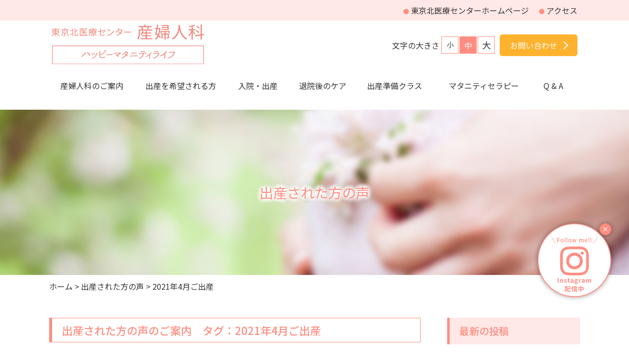

--- FILE ---
content_type: text/html; charset=UTF-8
request_url: https://www.tokyokita-jadecom.jp/gynecology/voice_tags/2021%E5%B9%B44%E6%9C%88%E3%81%94%E5%87%BA%E7%94%A3/
body_size: 80711
content:
<!doctype html>
<html dir="ltr" lang="ja" prefix="og: https://ogp.me/ns#">
<head>

<meta charset="UTF-8">
<meta name="viewport" content="width=device-width, initial-scale=1">
<link rel="stylesheet" href="https://www.tokyokita-jadecom.jp/gynecology/wp/wp-content/themes/gynecology/css/reset.css" type="text/css">
<link rel="stylesheet" href="https://www.tokyokita-jadecom.jp/gynecology/wp/wp-content/themes/gynecology/css/base.css" type="text/css">
<link rel="stylesheet" href="https://www.tokyokita-jadecom.jp/gynecology/wp/wp-content/themes/gynecology/css/style.css" type="text/css">

<!----------------fontawesomeここから---------------->
<link href="https://use.fontawesome.com/releases/v5.11.2/css/all.css" rel="stylesheet">
<!----------------fontawesomeここまで---------------->

<!----------------jqueryここから---------------->
<script src="https://ajax.googleapis.com/ajax/libs/jquery/3.4.1/jquery.min.js"></script>
<script src="https://www.tokyokita-jadecom.jp/gynecology/wp/wp-content/themes/gynecology/js/cookie.jquery2.js"></script>
<!----------------jqueryここまで---------------->

<!----------------google fontここから---------------->
<link href="https://fonts.googleapis.com/css?family=Noto+Sans+JP:400,500,700,900&display=swap" rel="stylesheet">
<!----------------google fontここまで---------------->

<!----------------メガメニューここから---------------->
<link rel="stylesheet" href="https://www.tokyokita-jadecom.jp/gynecology/wp/wp-content/themes/gynecology/css/megamenu.css" type="text/css">
<script src="https://www.tokyokita-jadecom.jp/gynecology/wp/wp-content/themes/gynecology/js/megamenu.js"></script>
<!----------------メガメニューここまで---------------->

<!----------------文字サイズ変更ボタンここから---------------->
<script src="https://www.tokyokita-jadecom.jp/gynecology/wp/wp-content/themes/gynecology/js/jquery.font.js"></script>
<!----------------文字サイズ変更ボタンここまで---------------->

<!----------------動画ここから---------------->
<link rel="stylesheet" href="https://www.tokyokita-jadecom.jp/gynecology/wp/wp-content/themes/gynecology/css/lity.min.css" type="text/css">
<script src="https://www.tokyokita-jadecom.jp/gynecology/wp/wp-content/themes/gynecology/js/lity.min.js"></script>
<!----------------動画ここまで---------------->
<title>2021年4月ご出産 | 東京都北区でお産ができる出産施設なら東京北医療センター産婦人科</title>
	<style>img:is([sizes="auto" i], [sizes^="auto," i]) { contain-intrinsic-size: 3000px 1500px }</style>
	
		<!-- All in One SEO 4.9.0 - aioseo.com -->
	<meta name="robots" content="max-image-preview:large" />
	<link rel="canonical" href="https://www.tokyokita-jadecom.jp/gynecology/voice_tags/2021%e5%b9%b44%e6%9c%88%e3%81%94%e5%87%ba%e7%94%a3/" />
	<meta name="generator" content="All in One SEO (AIOSEO) 4.9.0" />
		<!-- All in One SEO -->

<link rel="alternate" type="application/rss+xml" title="東京都北区でお産ができる出産施設なら東京北医療センター産婦人科 &raquo; フィード" href="https://www.tokyokita-jadecom.jp/gynecology/feed/" />
<link rel="alternate" type="application/rss+xml" title="東京都北区でお産ができる出産施設なら東京北医療センター産婦人科 &raquo; コメントフィード" href="https://www.tokyokita-jadecom.jp/gynecology/comments/feed/" />
<link rel="alternate" type="application/rss+xml" title="東京都北区でお産ができる出産施設なら東京北医療センター産婦人科 &raquo; 2021年4月ご出産 出産された方の声のタグ のフィード" href="https://www.tokyokita-jadecom.jp/gynecology/voice_tags/2021%e5%b9%b44%e6%9c%88%e3%81%94%e5%87%ba%e7%94%a3/feed/" />
<script type="text/javascript">
/* <![CDATA[ */
window._wpemojiSettings = {"baseUrl":"https:\/\/s.w.org\/images\/core\/emoji\/16.0.1\/72x72\/","ext":".png","svgUrl":"https:\/\/s.w.org\/images\/core\/emoji\/16.0.1\/svg\/","svgExt":".svg","source":{"concatemoji":"https:\/\/www.tokyokita-jadecom.jp\/gynecology\/wp\/wp-includes\/js\/wp-emoji-release.min.js?ver=6.8.3"}};
/*! This file is auto-generated */
!function(s,n){var o,i,e;function c(e){try{var t={supportTests:e,timestamp:(new Date).valueOf()};sessionStorage.setItem(o,JSON.stringify(t))}catch(e){}}function p(e,t,n){e.clearRect(0,0,e.canvas.width,e.canvas.height),e.fillText(t,0,0);var t=new Uint32Array(e.getImageData(0,0,e.canvas.width,e.canvas.height).data),a=(e.clearRect(0,0,e.canvas.width,e.canvas.height),e.fillText(n,0,0),new Uint32Array(e.getImageData(0,0,e.canvas.width,e.canvas.height).data));return t.every(function(e,t){return e===a[t]})}function u(e,t){e.clearRect(0,0,e.canvas.width,e.canvas.height),e.fillText(t,0,0);for(var n=e.getImageData(16,16,1,1),a=0;a<n.data.length;a++)if(0!==n.data[a])return!1;return!0}function f(e,t,n,a){switch(t){case"flag":return n(e,"\ud83c\udff3\ufe0f\u200d\u26a7\ufe0f","\ud83c\udff3\ufe0f\u200b\u26a7\ufe0f")?!1:!n(e,"\ud83c\udde8\ud83c\uddf6","\ud83c\udde8\u200b\ud83c\uddf6")&&!n(e,"\ud83c\udff4\udb40\udc67\udb40\udc62\udb40\udc65\udb40\udc6e\udb40\udc67\udb40\udc7f","\ud83c\udff4\u200b\udb40\udc67\u200b\udb40\udc62\u200b\udb40\udc65\u200b\udb40\udc6e\u200b\udb40\udc67\u200b\udb40\udc7f");case"emoji":return!a(e,"\ud83e\udedf")}return!1}function g(e,t,n,a){var r="undefined"!=typeof WorkerGlobalScope&&self instanceof WorkerGlobalScope?new OffscreenCanvas(300,150):s.createElement("canvas"),o=r.getContext("2d",{willReadFrequently:!0}),i=(o.textBaseline="top",o.font="600 32px Arial",{});return e.forEach(function(e){i[e]=t(o,e,n,a)}),i}function t(e){var t=s.createElement("script");t.src=e,t.defer=!0,s.head.appendChild(t)}"undefined"!=typeof Promise&&(o="wpEmojiSettingsSupports",i=["flag","emoji"],n.supports={everything:!0,everythingExceptFlag:!0},e=new Promise(function(e){s.addEventListener("DOMContentLoaded",e,{once:!0})}),new Promise(function(t){var n=function(){try{var e=JSON.parse(sessionStorage.getItem(o));if("object"==typeof e&&"number"==typeof e.timestamp&&(new Date).valueOf()<e.timestamp+604800&&"object"==typeof e.supportTests)return e.supportTests}catch(e){}return null}();if(!n){if("undefined"!=typeof Worker&&"undefined"!=typeof OffscreenCanvas&&"undefined"!=typeof URL&&URL.createObjectURL&&"undefined"!=typeof Blob)try{var e="postMessage("+g.toString()+"("+[JSON.stringify(i),f.toString(),p.toString(),u.toString()].join(",")+"));",a=new Blob([e],{type:"text/javascript"}),r=new Worker(URL.createObjectURL(a),{name:"wpTestEmojiSupports"});return void(r.onmessage=function(e){c(n=e.data),r.terminate(),t(n)})}catch(e){}c(n=g(i,f,p,u))}t(n)}).then(function(e){for(var t in e)n.supports[t]=e[t],n.supports.everything=n.supports.everything&&n.supports[t],"flag"!==t&&(n.supports.everythingExceptFlag=n.supports.everythingExceptFlag&&n.supports[t]);n.supports.everythingExceptFlag=n.supports.everythingExceptFlag&&!n.supports.flag,n.DOMReady=!1,n.readyCallback=function(){n.DOMReady=!0}}).then(function(){return e}).then(function(){var e;n.supports.everything||(n.readyCallback(),(e=n.source||{}).concatemoji?t(e.concatemoji):e.wpemoji&&e.twemoji&&(t(e.twemoji),t(e.wpemoji)))}))}((window,document),window._wpemojiSettings);
/* ]]> */
</script>
<style id='wp-emoji-styles-inline-css' type='text/css'>

	img.wp-smiley, img.emoji {
		display: inline !important;
		border: none !important;
		box-shadow: none !important;
		height: 1em !important;
		width: 1em !important;
		margin: 0 0.07em !important;
		vertical-align: -0.1em !important;
		background: none !important;
		padding: 0 !important;
	}
</style>
<link rel='stylesheet' id='wp-block-library-css' href='https://www.tokyokita-jadecom.jp/gynecology/wp/wp-includes/css/dist/block-library/style.min.css?ver=6.8.3' type='text/css' media='all' />
<style id='classic-theme-styles-inline-css' type='text/css'>
/*! This file is auto-generated */
.wp-block-button__link{color:#fff;background-color:#32373c;border-radius:9999px;box-shadow:none;text-decoration:none;padding:calc(.667em + 2px) calc(1.333em + 2px);font-size:1.125em}.wp-block-file__button{background:#32373c;color:#fff;text-decoration:none}
</style>
<link rel='stylesheet' id='aioseo/css/src/vue/standalone/blocks/table-of-contents/global.scss-css' href='https://www.tokyokita-jadecom.jp/gynecology/wp/wp-content/plugins/all-in-one-seo-pack/dist/Lite/assets/css/table-of-contents/global.e90f6d47.css?ver=4.9.0' type='text/css' media='all' />
<style id='global-styles-inline-css' type='text/css'>
:root{--wp--preset--aspect-ratio--square: 1;--wp--preset--aspect-ratio--4-3: 4/3;--wp--preset--aspect-ratio--3-4: 3/4;--wp--preset--aspect-ratio--3-2: 3/2;--wp--preset--aspect-ratio--2-3: 2/3;--wp--preset--aspect-ratio--16-9: 16/9;--wp--preset--aspect-ratio--9-16: 9/16;--wp--preset--color--black: #000000;--wp--preset--color--cyan-bluish-gray: #abb8c3;--wp--preset--color--white: #ffffff;--wp--preset--color--pale-pink: #f78da7;--wp--preset--color--vivid-red: #cf2e2e;--wp--preset--color--luminous-vivid-orange: #ff6900;--wp--preset--color--luminous-vivid-amber: #fcb900;--wp--preset--color--light-green-cyan: #7bdcb5;--wp--preset--color--vivid-green-cyan: #00d084;--wp--preset--color--pale-cyan-blue: #8ed1fc;--wp--preset--color--vivid-cyan-blue: #0693e3;--wp--preset--color--vivid-purple: #9b51e0;--wp--preset--gradient--vivid-cyan-blue-to-vivid-purple: linear-gradient(135deg,rgba(6,147,227,1) 0%,rgb(155,81,224) 100%);--wp--preset--gradient--light-green-cyan-to-vivid-green-cyan: linear-gradient(135deg,rgb(122,220,180) 0%,rgb(0,208,130) 100%);--wp--preset--gradient--luminous-vivid-amber-to-luminous-vivid-orange: linear-gradient(135deg,rgba(252,185,0,1) 0%,rgba(255,105,0,1) 100%);--wp--preset--gradient--luminous-vivid-orange-to-vivid-red: linear-gradient(135deg,rgba(255,105,0,1) 0%,rgb(207,46,46) 100%);--wp--preset--gradient--very-light-gray-to-cyan-bluish-gray: linear-gradient(135deg,rgb(238,238,238) 0%,rgb(169,184,195) 100%);--wp--preset--gradient--cool-to-warm-spectrum: linear-gradient(135deg,rgb(74,234,220) 0%,rgb(151,120,209) 20%,rgb(207,42,186) 40%,rgb(238,44,130) 60%,rgb(251,105,98) 80%,rgb(254,248,76) 100%);--wp--preset--gradient--blush-light-purple: linear-gradient(135deg,rgb(255,206,236) 0%,rgb(152,150,240) 100%);--wp--preset--gradient--blush-bordeaux: linear-gradient(135deg,rgb(254,205,165) 0%,rgb(254,45,45) 50%,rgb(107,0,62) 100%);--wp--preset--gradient--luminous-dusk: linear-gradient(135deg,rgb(255,203,112) 0%,rgb(199,81,192) 50%,rgb(65,88,208) 100%);--wp--preset--gradient--pale-ocean: linear-gradient(135deg,rgb(255,245,203) 0%,rgb(182,227,212) 50%,rgb(51,167,181) 100%);--wp--preset--gradient--electric-grass: linear-gradient(135deg,rgb(202,248,128) 0%,rgb(113,206,126) 100%);--wp--preset--gradient--midnight: linear-gradient(135deg,rgb(2,3,129) 0%,rgb(40,116,252) 100%);--wp--preset--font-size--small: 13px;--wp--preset--font-size--medium: 20px;--wp--preset--font-size--large: 36px;--wp--preset--font-size--x-large: 42px;--wp--preset--spacing--20: 0.44rem;--wp--preset--spacing--30: 0.67rem;--wp--preset--spacing--40: 1rem;--wp--preset--spacing--50: 1.5rem;--wp--preset--spacing--60: 2.25rem;--wp--preset--spacing--70: 3.38rem;--wp--preset--spacing--80: 5.06rem;--wp--preset--shadow--natural: 6px 6px 9px rgba(0, 0, 0, 0.2);--wp--preset--shadow--deep: 12px 12px 50px rgba(0, 0, 0, 0.4);--wp--preset--shadow--sharp: 6px 6px 0px rgba(0, 0, 0, 0.2);--wp--preset--shadow--outlined: 6px 6px 0px -3px rgba(255, 255, 255, 1), 6px 6px rgba(0, 0, 0, 1);--wp--preset--shadow--crisp: 6px 6px 0px rgba(0, 0, 0, 1);}:where(.is-layout-flex){gap: 0.5em;}:where(.is-layout-grid){gap: 0.5em;}body .is-layout-flex{display: flex;}.is-layout-flex{flex-wrap: wrap;align-items: center;}.is-layout-flex > :is(*, div){margin: 0;}body .is-layout-grid{display: grid;}.is-layout-grid > :is(*, div){margin: 0;}:where(.wp-block-columns.is-layout-flex){gap: 2em;}:where(.wp-block-columns.is-layout-grid){gap: 2em;}:where(.wp-block-post-template.is-layout-flex){gap: 1.25em;}:where(.wp-block-post-template.is-layout-grid){gap: 1.25em;}.has-black-color{color: var(--wp--preset--color--black) !important;}.has-cyan-bluish-gray-color{color: var(--wp--preset--color--cyan-bluish-gray) !important;}.has-white-color{color: var(--wp--preset--color--white) !important;}.has-pale-pink-color{color: var(--wp--preset--color--pale-pink) !important;}.has-vivid-red-color{color: var(--wp--preset--color--vivid-red) !important;}.has-luminous-vivid-orange-color{color: var(--wp--preset--color--luminous-vivid-orange) !important;}.has-luminous-vivid-amber-color{color: var(--wp--preset--color--luminous-vivid-amber) !important;}.has-light-green-cyan-color{color: var(--wp--preset--color--light-green-cyan) !important;}.has-vivid-green-cyan-color{color: var(--wp--preset--color--vivid-green-cyan) !important;}.has-pale-cyan-blue-color{color: var(--wp--preset--color--pale-cyan-blue) !important;}.has-vivid-cyan-blue-color{color: var(--wp--preset--color--vivid-cyan-blue) !important;}.has-vivid-purple-color{color: var(--wp--preset--color--vivid-purple) !important;}.has-black-background-color{background-color: var(--wp--preset--color--black) !important;}.has-cyan-bluish-gray-background-color{background-color: var(--wp--preset--color--cyan-bluish-gray) !important;}.has-white-background-color{background-color: var(--wp--preset--color--white) !important;}.has-pale-pink-background-color{background-color: var(--wp--preset--color--pale-pink) !important;}.has-vivid-red-background-color{background-color: var(--wp--preset--color--vivid-red) !important;}.has-luminous-vivid-orange-background-color{background-color: var(--wp--preset--color--luminous-vivid-orange) !important;}.has-luminous-vivid-amber-background-color{background-color: var(--wp--preset--color--luminous-vivid-amber) !important;}.has-light-green-cyan-background-color{background-color: var(--wp--preset--color--light-green-cyan) !important;}.has-vivid-green-cyan-background-color{background-color: var(--wp--preset--color--vivid-green-cyan) !important;}.has-pale-cyan-blue-background-color{background-color: var(--wp--preset--color--pale-cyan-blue) !important;}.has-vivid-cyan-blue-background-color{background-color: var(--wp--preset--color--vivid-cyan-blue) !important;}.has-vivid-purple-background-color{background-color: var(--wp--preset--color--vivid-purple) !important;}.has-black-border-color{border-color: var(--wp--preset--color--black) !important;}.has-cyan-bluish-gray-border-color{border-color: var(--wp--preset--color--cyan-bluish-gray) !important;}.has-white-border-color{border-color: var(--wp--preset--color--white) !important;}.has-pale-pink-border-color{border-color: var(--wp--preset--color--pale-pink) !important;}.has-vivid-red-border-color{border-color: var(--wp--preset--color--vivid-red) !important;}.has-luminous-vivid-orange-border-color{border-color: var(--wp--preset--color--luminous-vivid-orange) !important;}.has-luminous-vivid-amber-border-color{border-color: var(--wp--preset--color--luminous-vivid-amber) !important;}.has-light-green-cyan-border-color{border-color: var(--wp--preset--color--light-green-cyan) !important;}.has-vivid-green-cyan-border-color{border-color: var(--wp--preset--color--vivid-green-cyan) !important;}.has-pale-cyan-blue-border-color{border-color: var(--wp--preset--color--pale-cyan-blue) !important;}.has-vivid-cyan-blue-border-color{border-color: var(--wp--preset--color--vivid-cyan-blue) !important;}.has-vivid-purple-border-color{border-color: var(--wp--preset--color--vivid-purple) !important;}.has-vivid-cyan-blue-to-vivid-purple-gradient-background{background: var(--wp--preset--gradient--vivid-cyan-blue-to-vivid-purple) !important;}.has-light-green-cyan-to-vivid-green-cyan-gradient-background{background: var(--wp--preset--gradient--light-green-cyan-to-vivid-green-cyan) !important;}.has-luminous-vivid-amber-to-luminous-vivid-orange-gradient-background{background: var(--wp--preset--gradient--luminous-vivid-amber-to-luminous-vivid-orange) !important;}.has-luminous-vivid-orange-to-vivid-red-gradient-background{background: var(--wp--preset--gradient--luminous-vivid-orange-to-vivid-red) !important;}.has-very-light-gray-to-cyan-bluish-gray-gradient-background{background: var(--wp--preset--gradient--very-light-gray-to-cyan-bluish-gray) !important;}.has-cool-to-warm-spectrum-gradient-background{background: var(--wp--preset--gradient--cool-to-warm-spectrum) !important;}.has-blush-light-purple-gradient-background{background: var(--wp--preset--gradient--blush-light-purple) !important;}.has-blush-bordeaux-gradient-background{background: var(--wp--preset--gradient--blush-bordeaux) !important;}.has-luminous-dusk-gradient-background{background: var(--wp--preset--gradient--luminous-dusk) !important;}.has-pale-ocean-gradient-background{background: var(--wp--preset--gradient--pale-ocean) !important;}.has-electric-grass-gradient-background{background: var(--wp--preset--gradient--electric-grass) !important;}.has-midnight-gradient-background{background: var(--wp--preset--gradient--midnight) !important;}.has-small-font-size{font-size: var(--wp--preset--font-size--small) !important;}.has-medium-font-size{font-size: var(--wp--preset--font-size--medium) !important;}.has-large-font-size{font-size: var(--wp--preset--font-size--large) !important;}.has-x-large-font-size{font-size: var(--wp--preset--font-size--x-large) !important;}
:where(.wp-block-post-template.is-layout-flex){gap: 1.25em;}:where(.wp-block-post-template.is-layout-grid){gap: 1.25em;}
:where(.wp-block-columns.is-layout-flex){gap: 2em;}:where(.wp-block-columns.is-layout-grid){gap: 2em;}
:root :where(.wp-block-pullquote){font-size: 1.5em;line-height: 1.6;}
</style>
<link rel='stylesheet' id='gynecology-style-css' href='https://www.tokyokita-jadecom.jp/gynecology/wp/wp-content/themes/gynecology/style.css?ver=6.8.3' type='text/css' media='all' />
<link rel='stylesheet' id='wp-pagenavi-css' href='https://www.tokyokita-jadecom.jp/gynecology/wp/wp-content/plugins/wp-pagenavi/pagenavi-css.css?ver=2.70' type='text/css' media='all' />
<link rel="https://api.w.org/" href="https://www.tokyokita-jadecom.jp/gynecology/wp-json/" /><link rel="alternate" title="JSON" type="application/json" href="https://www.tokyokita-jadecom.jp/gynecology/wp-json/wp/v2/voice_tags/36" /><link rel="EditURI" type="application/rsd+xml" title="RSD" href="https://www.tokyokita-jadecom.jp/gynecology/wp/xmlrpc.php?rsd" />
<meta name="generator" content="WordPress 6.8.3" />
<link rel="icon" href="https://www.tokyokita-jadecom.jp/gynecology/wp/wp-content/uploads/2019/12/cropped-icon-2-270x270-150x150.png" sizes="32x32" />
<link rel="icon" href="https://www.tokyokita-jadecom.jp/gynecology/wp/wp-content/uploads/2019/12/cropped-icon-2-270x270.png" sizes="192x192" />
<link rel="apple-touch-icon" href="https://www.tokyokita-jadecom.jp/gynecology/wp/wp-content/uploads/2019/12/cropped-icon-2-270x270.png" />
<meta name="msapplication-TileImage" content="https://www.tokyokita-jadecom.jp/gynecology/wp/wp-content/uploads/2019/12/cropped-icon-2-270x270.png" />

<!-- Google Tag Manager -->
<script>(function(w,d,s,l,i){w[l]=w[l]||[];w[l].push({'gtm.start':
new Date().getTime(),event:'gtm.js'});var f=d.getElementsByTagName(s)[0],
j=d.createElement(s),dl=l!='dataLayer'?'&l='+l:'';j.async=true;j.src=
'https://www.googletagmanager.com/gtm.js?id='+i+dl;f.parentNode.insertBefore(j,f);
})(window,document,'script','dataLayer','GTM-WKJRGFZ');</script>
<!-- End Google Tag Manager -->

</head>

<body  id="changeArea" class="archive tax-voice_tags term-36 wp-theme-gynecology hfeed">
<!-- Google Tag Manager (noscript) -->
<noscript><iframe src="https://www.googletagmanager.com/ns.html?id=GTM-WKJRGFZ"
height="0" width="0" style="display:none;visibility:hidden"></iframe></noscript>
<!-- End Google Tag Manager (noscript) -->
<div id="page" class="site">

<header class="header">
<div class="header_top_bar pc">
<div class="b-wrapper flexbox-flex-end">
<a href="https://www.tokyokita-jadecom.jp/"><span class="pink_icon">●</span>&nbsp;東京北医療センターホームページ</a>
<a href="https://www.tokyokita-jadecom.jp/gynecology/access/"><span class="pink_icon">●</span>&nbsp;アクセス</a>
</div>
</div>
<div class="b-wrapper flexbox-between">
<div class="flexbox-align-self-center">
<a href="https://www.tokyokita-jadecom.jp/gynecology/">
<h1><img src="https://www.tokyokita-jadecom.jp/gynecology/wp/wp-content/themes/gynecology/images/common/logo.svg" class="logo" alt="ハッピーマタニティライフ　東京北医療センター 産婦人科"></h1>
</a>
</div>
<div class="flexbox-flex-end flexbox-align-self-center flexbox-v-center pc mt-ss">
<p class="font_title">文字の大きさ</p>
<ul id="fontSize" class="font_btn flexbox-v-center">
<li class="changeBtn btn-s"><span>小</span></li>
<li class="changeBtn btn-m"><span>中</span></li>
<li class="changeBtn btn-l"><span>大</span></li>
</ul>
<p class="btn-02 flexbox-align-self-center">
<a href="https://www.tokyokita-jadecom.jp/gynecology/inquiry/">お問い合わせ</a></p>
</div>
</div><!--/.b-wrapper-->
</header><!--/.header-->


<section class="glnav">
<div class="menu-container">
<nav class="menu">
<ul>
<li><a href="https://www.tokyokita-jadecom.jp/gynecology/features/" class="pc-1080"><span>産婦人科のご案内</span></a><a href="#" class="sp-1080">産婦人科のご案内</a>
<ul>
<li><a href="https://www.tokyokita-jadecom.jp/gynecology/features/" class="sp-1080">産婦人科のご案内トップ</a>
<a href="https://www.tokyokita-jadecom.jp/gynecology/features/message/">ごあいさつ</a>
<a href="https://www.tokyokita-jadecom.jp/gynecology/features/effort/">はじめての方へ</a>
<a href="https://www.tokyokita-jadecom.jp/gynecology/features/disease/">当院で対応できる妊娠中の合併症</a>
<a href="https://www.tokyokita-jadecom.jp/gynecology/features/support/">島しょ妊婦支援</a>
<a href="https://www.tokyokita-jadecom.jp/gynecology/features/staff/">スタッフのご紹介</a>
<a href="https://www.tokyokita-jadecom.jp/gynecology/features/floormap/">フロアマップ</a>
</li>
</ul>
</li>
<li><a href="https://www.tokyokita-jadecom.jp/gynecology/birth/" class="pc-1080"><span>出産を希望される方</span></a><a href="#" class="sp-1080">出産を希望される方</a>
<ul>
<li><a href="https://www.tokyokita-jadecom.jp/gynecology/birth/" class="sp-1080">出産を希望される方トップ</a>
<a href="https://www.tokyokita-jadecom.jp/gynecology/birth/search/">出産施設をお探しの方へ</a>
<a href="https://www.tokyokita-jadecom.jp/gynecology/birth/semiopen/">セミオープンシステムについて</a>
<a href="https://www.tokyokita-jadecom.jp/gynecology/birth/check/">妊婦健診について</a>
<a href="https://www.tokyokita-jadecom.jp/gynecology/birth/return/">里帰り出産</a>
<a href="https://www.tokyokita-jadecom.jp/gynecology/voice/">出産された方の声</a>
</li>
</ul>
</li>
<li><a href="https://www.tokyokita-jadecom.jp/gynecology/hospitalization/" class="pc-1080"><span>入院・出産</span></a><a href="#" class="sp-1080">入院・出産</a>
<ul>
<li><a href="https://www.tokyokita-jadecom.jp/gynecology/hospitalization/" class="sp-1080">入院・出産トップ</a>
<a href="https://www.tokyokita-jadecom.jp/gynecology/hospitalization/cost/">入院・出産にかかる費用</a>
<a href="https://www.tokyokita-jadecom.jp/gynecology/hospitalization/reservation/">分娩予約について</a>
<a href="https://www.tokyokita-jadecom.jp/gynecology/hospitalization/hospitalization/">入院について</a>
<a href="https://www.tokyokita-jadecom.jp/gynecology/hospitalization/visit/">面会について</a>
<a href="https://www.tokyokita-jadecom.jp/gynecology/hospitalization/birth/">出産について</a>
<a href="https://www.tokyokita-jadecom.jp/gynecology/hospitalization/force/">さまざまな出産の対応</a>
<a href="https://www.tokyokita-jadecom.jp/gynecology/hospitalization/caesarean/">帝王切開について</a>
<a href="https://www.tokyokita-jadecom.jp/gynecology/hospitalization/painless/">無痛分娩（和痛分娩）について </a>
<a href="https://www.tokyokita-jadecom.jp/gynecology/hospitalization/stemcell/">臍帯血について</a>
</li>
</ul>
</li>
<li><a href="https://www.tokyokita-jadecom.jp/gynecology/discharge/" class="pc-1080"><span>退院後のケア</span></a><a href="#" class="sp-1080">退院後のケア</a>
<ul>
<li><a href="https://www.tokyokita-jadecom.jp/gynecology/discharge/" class="sp-1080">退院後のケアトップ</a>
<a href="https://www.tokyokita-jadecom.jp/gynecology/discharge/about/">産後ケア</a>
<a href="https://www.tokyokita-jadecom.jp/gynecology/discharge/followup/">フォローアップ外来</a>
</li>
</ul>
</li>
<li><a href="https://www.tokyokita-jadecom.jp/gynecology/classes/" class="pc-1080"><span>出産準備クラス</span></a><a href="#" class="sp-1080">出産準備クラス</a>
<ul>
<li>
<a href="https://www.tokyokita-jadecom.jp/gynecology/classes/" class="sp-1080">出産準備クラストップ</a>
<a href="https://www.tokyokita-jadecom.jp/gynecology/classes/detail/">出産準備クラス</a>
<a href="https://www.tokyokita-jadecom.jp/gynecology/online/">妊娠・出産に関する動画</a>
</li>
</ul>
</li>
<li><a href="https://www.tokyokita-jadecom.jp/gynecology/maternity-therapy/" class="pc-1080"><span>マタニティセラピー</span></a><a href="#" class="sp-1080">マタニティセラピー</a>
<ul>
<li><a href="https://www.tokyokita-jadecom.jp/gynecology/maternity-therapy/" class="sp-1080">マタニティセラピートップ</a>
<a href="https://www.tokyokita-jadecom.jp/gynecology/maternity-therapy/about/">マタニティセラピーとは</a>
<a href="https://www.tokyokita-jadecom.jp/gynecology/maternity-therapy/flow/">セラピーの流れ</a>
<!--<a href="https://www.tokyokita-jadecom.jp/gynecology/maternity-therapy/trial/">協力者募集</a>-->
<a href="https://www.tokyokita-jadecom.jp/gynecology/maternity-therapy/reservation/">ご予約方法</a>
<a href="https://www.tokyokita-jadecom.jp/gynecology/column/">マタニティコラム</a>
</li>
</ul>
</li>
<li><a href="https://www.tokyokita-jadecom.jp/gynecology/faq/"><span>Q&nbsp;&amp;&nbsp;A</span></a>
</li>
</ul>
</nav><!--/.menu-->
</div><!--/.menu-container-->
</section>

<section class="subHero">
<h2 class="c-center">出産された方の声</h2>
</section><!--/.topHero top_wrapper-->
<div class="breadcrumbs mt-ss pc"><div class="b-wrapper">
<!-- Breadcrumb NavXT 7.4.1 -->
<span property="itemListElement" typeof="ListItem"><a property="item" typeof="WebPage" title="Go to 東京都北区でお産ができる出産施設なら東京北医療センター産婦人科." href="https://www.tokyokita-jadecom.jp/gynecology" class="home" ><span property="name">ホーム</span></a><meta property="position" content="1"></span> &gt; <span property="itemListElement" typeof="ListItem"><a property="item" typeof="WebPage" title="出産された方の声へ移動する" href="https://www.tokyokita-jadecom.jp/gynecology/voice/" class="archive post-voice-archive" ><span property="name">出産された方の声</span></a><meta property="position" content="2"></span> &gt; <span property="itemListElement" typeof="ListItem"><span property="name" class="archive taxonomy voice_tags current-item">2021年4月ご出産</span><meta property="url" content="https://www.tokyokita-jadecom.jp/gynecology/voice_tags/2021%e5%b9%b44%e6%9c%88%e3%81%94%e5%87%ba%e7%94%a3/"><meta property="position" content="3"></span></div></div>



	<div id="content" class="site-content">
<div id="primary" class="content-area">
<main id="main" class="site-main">

<div class="b-wrapper">
  <div class="flexbox-between display-block-sp">
    <div class="l-primary">
    <h3 class="ttl-03 mt-ml">出産された方の声のご案内　タグ：2021年4月ご出産</h3>
    <section class="archive--voice">
          <div class="voice--container flexbox-wrap">
        <div class="voice--icon">
          <p class="text--center"><a href="https://www.tokyokita-jadecom.jp/gynecology/voice/959/">
                              <img src="https://www.tokyokita-jadecom.jp/gynecology/wp/wp-content/themes/gynecology/images/voice/icon01.png" alt="">
          </a></p>
        </div>
        <div class="voice--content">
          <p class="bold voice--ttl"><a href="https://www.tokyokita-jadecom.jp/gynecology/voice/959/">【2021年4月ご出産】頑張ろうと前向きな気持ちにさせてくれました</a></p>
          <ul class="mt-ss">
            <li class="voice--tags"><i class="fas fa-tag"></i><a href="https://www.tokyokita-jadecom.jp/gynecology/voice_tags/2021%e5%b9%b44%e6%9c%88%e3%81%94%e5%87%ba%e7%94%a3/" rel="tag">2021年4月ご出産</a></li>
          </ul>
        </div>
      </div><!--/.flexbox-wrap-->
            <div class="voice--container flexbox-wrap">
        <div class="voice--icon">
          <p class="text--center"><a href="https://www.tokyokita-jadecom.jp/gynecology/voice/955/">
                              <img src="https://www.tokyokita-jadecom.jp/gynecology/wp/wp-content/themes/gynecology/images/voice/icon05.png" alt="">
          </a></p>
        </div>
        <div class="voice--content">
          <p class="bold voice--ttl"><a href="https://www.tokyokita-jadecom.jp/gynecology/voice/955/">【2021年4月ご出産】安心して出産することができました</a></p>
          <ul class="mt-ss">
            <li class="voice--tags"><i class="fas fa-tag"></i><a href="https://www.tokyokita-jadecom.jp/gynecology/voice_tags/2021%e5%b9%b44%e6%9c%88%e3%81%94%e5%87%ba%e7%94%a3/" rel="tag">2021年4月ご出産</a>,<a href="https://www.tokyokita-jadecom.jp/gynecology/voice_tags/%e5%b8%9d%e7%8e%8b%e5%88%87%e9%96%8b/" rel="tag">帝王切開</a></li>
          </ul>
        </div>
      </div><!--/.flexbox-wrap-->
            <div class="c-center mt-ml"></div>
    </section>
    </div><!--/.l-primary-->
    <div class="l-secondary mt-ml">
      <p class="ttl-09">最新の投稿</p>
<ul class="mt-ss">
<li><a href="https://www.tokyokita-jadecom.jp/gynecology/voice/1593/" title="初めての和通分娩　談笑しながら穏やかな状態で出産　全てのママが苦しまず穏やかなお産を">初めての和通分娩　談笑しながら穏やかな状態で出産　……</a></li>
<li><a href="https://www.tokyokita-jadecom.jp/gynecology/voice/1591/" title="冷静にいきむことができた　とても思い出に残るお産">冷静にいきむことができた　とても思い出に残るお産……</a></li>
<li><a href="https://www.tokyokita-jadecom.jp/gynecology/voice/1590/" title="予定日に破水、急遽、帝王切開、驚きの連続！">予定日に破水、急遽、帝王切開、驚きの連続！……</a></li>
<li><a href="https://www.tokyokita-jadecom.jp/gynecology/voice/1588/" title="不妊治療から待望の第一子、忘れらない痛み">不妊治療から待望の第一子、忘れらない痛み</a></li>
</ul>

<p class="ttl-09 mt-mm">タグ一覧</p>
<p class="mt-ss"><a href="https://www.tokyokita-jadecom.jp/gynecology/voice_tags/2022%e5%b9%b410%e6%9c%88%e3%81%94%e5%87%ba%e7%94%a3/" class="tag-cloud-link tag-link-92 tag-link-position-1" style="font-size: 17.04347826087px;" aria-label="#2022年10月ご出産 (3個の項目)">#2022年10月ご出産</a>, <a href="https://www.tokyokita-jadecom.jp/gynecology/voice_tags/2022%e5%b9%b412%e6%9c%88%e3%81%94%e5%87%ba%e7%94%a3/" class="tag-cloud-link tag-link-101 tag-link-position-2" style="font-size: 17.391304347826px;" aria-label="#2022年12月ご出産 (4個の項目)">#2022年12月ご出産</a>, <a href="https://www.tokyokita-jadecom.jp/gynecology/voice_tags/2023%e5%b9%b42%e6%9c%88%e3%81%94%e5%87%ba%e7%94%a3/" class="tag-cloud-link tag-link-109 tag-link-position-3" style="font-size: 17.391304347826px;" aria-label="#2023年2月ご出産 (4個の項目)">#2023年2月ご出産</a>, <a href="https://www.tokyokita-jadecom.jp/gynecology/voice_tags/2023%e5%b9%b43%e6%9c%88%e3%81%94%e5%87%ba%e7%94%a3/" class="tag-cloud-link tag-link-112 tag-link-position-4" style="font-size: 17.04347826087px;" aria-label="#2023年3月ご出産 (3個の項目)">#2023年3月ご出産</a>, <a href="https://www.tokyokita-jadecom.jp/gynecology/voice_tags/2023%e5%b9%b44%e6%9c%88%e3%81%94%e5%87%ba%e7%94%a3/" class="tag-cloud-link tag-link-115 tag-link-position-5" style="font-size: 16.626086956522px;" aria-label="#2023年4月ご出産 (2個の項目)">#2023年4月ご出産</a>, <a href="https://www.tokyokita-jadecom.jp/gynecology/voice_tags/2023%e5%b9%b45%e6%9c%88%e3%81%94%e5%87%ba%e7%94%a3/" class="tag-cloud-link tag-link-117 tag-link-position-6" style="font-size: 17.04347826087px;" aria-label="#2023年5月ご出産 (3個の項目)">#2023年5月ご出産</a>, <a href="https://www.tokyokita-jadecom.jp/gynecology/voice_tags/2024%e5%b9%b47%e6%9c%88%e3%81%94%e5%87%ba%e7%94%a3/" class="tag-cloud-link tag-link-130 tag-link-position-7" style="font-size: 17.391304347826px;" aria-label="#2024年7月ご出産 (4個の項目)">#2024年7月ご出産</a>, <a href="https://www.tokyokita-jadecom.jp/gynecology/voice_tags/%e4%ba%88%e5%ae%9a%e6%97%a5%e8%b6%85%e9%81%8e/" class="tag-cloud-link tag-link-131 tag-link-position-8" style="font-size: 16.626086956522px;" aria-label="#予定日超過 (2個の項目)">#予定日超過</a>, <a href="https://www.tokyokita-jadecom.jp/gynecology/voice_tags/%e5%85%a5%e9%99%a2%e7%94%9f%e6%b4%bb/" class="tag-cloud-link tag-link-114 tag-link-position-9" style="font-size: 16px;" aria-label="#入院生活 (1個の項目)">#入院生活</a>, <a href="https://www.tokyokita-jadecom.jp/gynecology/voice_tags/%e7%b5%8c%e8%85%9f%e5%88%86%e5%a8%a9/" class="tag-cloud-link tag-link-113 tag-link-position-10" style="font-size: 17.04347826087px;" aria-label="#経腟分娩 (3個の項目)">#経腟分娩</a>, <a href="https://www.tokyokita-jadecom.jp/gynecology/voice_tags/%e9%80%86%e5%ad%90/" class="tag-cloud-link tag-link-111 tag-link-position-11" style="font-size: 16px;" aria-label="#逆子 (1個の項目)">#逆子</a>, <a href="https://www.tokyokita-jadecom.jp/gynecology/voice_tags/2020%e5%b9%b43%e6%9c%88%e3%81%94%e5%87%ba%e7%94%a3/" class="tag-cloud-link tag-link-68 tag-link-position-12" style="font-size: 16px;" aria-label="2020年3月ご出産 (1個の項目)">2020年3月ご出産</a>, <a href="https://www.tokyokita-jadecom.jp/gynecology/voice_tags/2020%e5%b9%b412%e6%9c%88%e3%81%94%e5%87%ba%e7%94%a3/" class="tag-cloud-link tag-link-30 tag-link-position-13" style="font-size: 17.913043478261px;" aria-label="2020年12月ご出産 (6個の項目)">2020年12月ご出産</a>, <a href="https://www.tokyokita-jadecom.jp/gynecology/voice_tags/2021%e5%b9%b41%e6%9c%88%e3%81%94%e5%87%ba%e7%94%a3/" class="tag-cloud-link tag-link-34 tag-link-position-14" style="font-size: 17.391304347826px;" aria-label="2021年1月ご出産 (4個の項目)">2021年1月ご出産</a>, <a href="https://www.tokyokita-jadecom.jp/gynecology/voice_tags/2021%e5%b9%b44%e6%9c%88%e3%81%94%e5%87%ba%e7%94%a3/" class="tag-cloud-link tag-link-36 tag-link-position-15" style="font-size: 16.626086956522px;" aria-label="2021年4月ご出産 (2個の項目)">2021年4月ご出産</a>, <a href="https://www.tokyokita-jadecom.jp/gynecology/voice_tags/2021%e5%b9%b45%e6%9c%88%e3%81%94%e5%87%ba%e7%94%a3/" class="tag-cloud-link tag-link-35 tag-link-position-16" style="font-size: 17.391304347826px;" aria-label="2021年5月ご出産 (4個の項目)">2021年5月ご出産</a>, <a href="https://www.tokyokita-jadecom.jp/gynecology/voice_tags/2021%e5%b9%b46%e6%9c%88%e3%81%94%e5%87%ba%e7%94%a3/" class="tag-cloud-link tag-link-39 tag-link-position-17" style="font-size: 17.391304347826px;" aria-label="2021年6月ご出産 (4個の項目)">2021年6月ご出産</a>, <a href="https://www.tokyokita-jadecom.jp/gynecology/voice_tags/2021%e5%b9%b47%e6%9c%88%e3%81%94%e5%87%ba%e7%94%a3/" class="tag-cloud-link tag-link-42 tag-link-position-18" style="font-size: 16.626086956522px;" aria-label="2021年7月ご出産 (2個の項目)">2021年7月ご出産</a>, <a href="https://www.tokyokita-jadecom.jp/gynecology/voice_tags/2021%e5%b9%b48%e6%9c%88%e3%81%94%e5%87%ba%e7%94%a3/" class="tag-cloud-link tag-link-44 tag-link-position-19" style="font-size: 17.04347826087px;" aria-label="2021年8月ご出産 (3個の項目)">2021年8月ご出産</a>, <a href="https://www.tokyokita-jadecom.jp/gynecology/voice_tags/2021%e5%b9%b49%e6%9c%88%e3%81%94%e5%87%ba%e7%94%a3/" class="tag-cloud-link tag-link-50 tag-link-position-20" style="font-size: 17.04347826087px;" aria-label="2021年9月ご出産 (3個の項目)">2021年9月ご出産</a>, <a href="https://www.tokyokita-jadecom.jp/gynecology/voice_tags/2021%e5%b9%b410%e6%9c%88%e3%81%94%e5%87%ba%e7%94%a3/" class="tag-cloud-link tag-link-45 tag-link-position-21" style="font-size: 17.391304347826px;" aria-label="2021年10月ご出産 (4個の項目)">2021年10月ご出産</a>, <a href="https://www.tokyokita-jadecom.jp/gynecology/voice_tags/2021%e5%b9%b411%e6%9c%88%e3%81%94%e5%87%ba%e7%94%a3/" class="tag-cloud-link tag-link-51 tag-link-position-22" style="font-size: 17.04347826087px;" aria-label="2021年11月ご出産 (3個の項目)">2021年11月ご出産</a>, <a href="https://www.tokyokita-jadecom.jp/gynecology/voice_tags/2021%e5%b9%b412%e6%9c%88%e3%81%94%e5%87%ba%e7%94%a3/" class="tag-cloud-link tag-link-58 tag-link-position-23" style="font-size: 17.04347826087px;" aria-label="2021年12月ご出産 (3個の項目)">2021年12月ご出産</a>, <a href="https://www.tokyokita-jadecom.jp/gynecology/voice_tags/2022%e5%b9%b41%e6%9c%88%e3%81%94%e5%87%ba%e7%94%a3/" class="tag-cloud-link tag-link-63 tag-link-position-24" style="font-size: 17.04347826087px;" aria-label="2022年1月ご出産 (3個の項目)">2022年1月ご出産</a>, <a href="https://www.tokyokita-jadecom.jp/gynecology/voice_tags/2022%e5%b9%b42%e6%9c%88%e3%81%94%e5%87%ba%e7%94%a3/" class="tag-cloud-link tag-link-64 tag-link-position-25" style="font-size: 16.626086956522px;" aria-label="2022年2月ご出産 (2個の項目)">2022年2月ご出産</a>, <a href="https://www.tokyokita-jadecom.jp/gynecology/voice_tags/2022%e5%b9%b43%e6%9c%88%e3%81%94%e5%87%ba%e7%94%a3/" class="tag-cloud-link tag-link-71 tag-link-position-26" style="font-size: 16px;" aria-label="2022年3月ご出産 (1個の項目)">2022年3月ご出産</a>, <a href="https://www.tokyokita-jadecom.jp/gynecology/voice_tags/2022%e5%b9%b45%e6%9c%88%e3%81%94%e5%87%ba%e7%94%a3/" class="tag-cloud-link tag-link-82 tag-link-position-27" style="font-size: 17.04347826087px;" aria-label="2022年5月ご出産 (3個の項目)">2022年5月ご出産</a>, <a href="https://www.tokyokita-jadecom.jp/gynecology/voice_tags/2022%e5%b9%b46%e6%9c%88%e3%81%94%e5%87%ba%e7%94%a3/" class="tag-cloud-link tag-link-88 tag-link-position-28" style="font-size: 16px;" aria-label="2022年6月ご出産 (1個の項目)">2022年6月ご出産</a>, <a href="https://www.tokyokita-jadecom.jp/gynecology/voice_tags/2025%e5%b9%b46%e6%9c%88%e3%81%94%e5%87%ba%e7%94%a3/" class="tag-cloud-link tag-link-162 tag-link-position-29" style="font-size: 16px;" aria-label="2025年6月ご出産 (1個の項目)">2025年6月ご出産</a>, <a href="https://www.tokyokita-jadecom.jp/gynecology/voice_tags/2025%e5%b9%b47%e6%9c%88%e3%81%94%e5%87%ba%e7%94%a3/" class="tag-cloud-link tag-link-168 tag-link-position-30" style="font-size: 16.626086956522px;" aria-label="2025年7月ご出産 (2個の項目)">2025年7月ご出産</a>, <a href="https://www.tokyokita-jadecom.jp/gynecology/voice_tags/ldr/" class="tag-cloud-link tag-link-33 tag-link-position-31" style="font-size: 17.04347826087px;" aria-label="LDR (3個の項目)">LDR</a>, <a href="https://www.tokyokita-jadecom.jp/gynecology/voice_tags/nicu/" class="tag-cloud-link tag-link-70 tag-link-position-32" style="font-size: 16px;" aria-label="NICU (1個の項目)">NICU</a>, <a href="https://www.tokyokita-jadecom.jp/gynecology/voice_tags/%e3%81%8a%e3%81%97%e3%82%8b%e3%81%97/" class="tag-cloud-link tag-link-49 tag-link-position-33" style="font-size: 16px;" aria-label="おしるし (1個の項目)">おしるし</a>, <a href="https://www.tokyokita-jadecom.jp/gynecology/voice_tags/%e3%82%a2%e3%83%ad%e3%83%9e/" class="tag-cloud-link tag-link-59 tag-link-position-34" style="font-size: 16px;" aria-label="アロマ (1個の項目)">アロマ</a>, <a href="https://www.tokyokita-jadecom.jp/gynecology/voice_tags/%e3%82%a8%e3%83%bc%e3%83%ab/" class="tag-cloud-link tag-link-73 tag-link-position-35" style="font-size: 16px;" aria-label="エール (1個の項目)">エール</a>, <a href="https://www.tokyokita-jadecom.jp/gynecology/voice_tags/%e3%82%b9%e3%83%94%e3%83%bc%e3%83%89%e5%87%ba%e7%94%a3/" class="tag-cloud-link tag-link-56 tag-link-position-36" style="font-size: 16px;" aria-label="スピード出産 (1個の項目)">スピード出産</a>, <a href="https://www.tokyokita-jadecom.jp/gynecology/voice_tags/%e3%83%90%e3%83%bc%e3%82%b9%e3%83%97%e3%83%a9%e3%83%b3/" class="tag-cloud-link tag-link-48 tag-link-position-37" style="font-size: 16px;" aria-label="バースプラン (1個の項目)">バースプラン</a>, <a href="https://www.tokyokita-jadecom.jp/gynecology/voice_tags/%e3%83%91%e3%83%91/" class="tag-cloud-link tag-link-166 tag-link-position-38" style="font-size: 16.626086956522px;" aria-label="パパ (2個の項目)">パパ</a>, <a href="https://www.tokyokita-jadecom.jp/gynecology/voice_tags/%e3%83%9e%e3%83%9e/" class="tag-cloud-link tag-link-167 tag-link-position-39" style="font-size: 16.626086956522px;" aria-label="ママ (2個の項目)">ママ</a>, <a href="https://www.tokyokita-jadecom.jp/gynecology/voice_tags/%e3%83%aa%e3%83%a2%e3%83%bc%e3%83%88%e7%ab%8b%e3%81%a1%e4%bc%9a%e3%81%84/" class="tag-cloud-link tag-link-53 tag-link-position-40" style="font-size: 16px;" aria-label="リモート立ち会い (1個の項目)">リモート立ち会い</a>, <a href="https://www.tokyokita-jadecom.jp/gynecology/voice_tags/%e3%83%aa%e3%83%a2%e3%83%bc%e3%83%88%e7%ab%8b%e3%81%a1%e5%90%88%e3%81%84/" class="tag-cloud-link tag-link-57 tag-link-position-41" style="font-size: 16px;" aria-label="リモート立ち合い (1個の項目)">リモート立ち合い</a>, <a href="https://www.tokyokita-jadecom.jp/gynecology/voice_tags/%e4%b8%8d%e5%ae%89/" class="tag-cloud-link tag-link-76 tag-link-position-42" style="font-size: 16px;" aria-label="不安 (1個の項目)">不安</a>, <a href="https://www.tokyokita-jadecom.jp/gynecology/voice_tags/%e5%85%84%e5%bc%9f/" class="tag-cloud-link tag-link-169 tag-link-position-43" style="font-size: 16px;" aria-label="兄弟 (1個の項目)">兄弟</a>, <a href="https://www.tokyokita-jadecom.jp/gynecology/voice_tags/%e5%85%a5%e9%99%a2/" class="tag-cloud-link tag-link-65 tag-link-position-44" style="font-size: 16px;" aria-label="入院 (1個の項目)">入院</a>, <a href="https://www.tokyokita-jadecom.jp/gynecology/voice_tags/%e5%87%ba%e7%94%a3/" class="tag-cloud-link tag-link-79 tag-link-position-45" style="font-size: 16.626086956522px;" aria-label="出産 (2個の項目)">出産</a>, <a href="https://www.tokyokita-jadecom.jp/gynecology/voice_tags/%e5%88%86%e5%a8%a9%e7%ab%8b%e3%81%a1%e5%90%88%e3%81%84/" class="tag-cloud-link tag-link-40 tag-link-position-46" style="font-size: 16.626086956522px;" aria-label="分娩立ち合い (2個の項目)">分娩立ち合い</a>, <a href="https://www.tokyokita-jadecom.jp/gynecology/voice_tags/%e5%88%87%e8%bf%ab%e6%97%a9%e7%94%a3/" class="tag-cloud-link tag-link-54 tag-link-position-47" style="font-size: 17.04347826087px;" aria-label="切迫早産 (3個の項目)">切迫早産</a>, <a href="https://www.tokyokita-jadecom.jp/gynecology/voice_tags/%e5%88%9d%e7%94%a3/" class="tag-cloud-link tag-link-55 tag-link-position-48" style="font-size: 16.626086956522px;" aria-label="初産 (2個の項目)">初産</a>, <a href="https://www.tokyokita-jadecom.jp/gynecology/voice_tags/%e5%89%8d%e9%a7%86%e9%99%a3%e7%97%9b/" class="tag-cloud-link tag-link-52 tag-link-position-49" style="font-size: 16px;" aria-label="前駆陣痛 (1個の項目)">前駆陣痛</a>, <a href="https://www.tokyokita-jadecom.jp/gynecology/voice_tags/%e5%8a%a9%e7%94%a3%e5%b8%ab/" class="tag-cloud-link tag-link-32 tag-link-position-50" style="font-size: 20px;" aria-label="助産師 (27個の項目)">助産師</a>, <a href="https://www.tokyokita-jadecom.jp/gynecology/voice_tags/%e5%8a%aa%e5%8a%9b/" class="tag-cloud-link tag-link-86 tag-link-position-51" style="font-size: 16px;" aria-label="努力 (1個の項目)">努力</a>, <a href="https://www.tokyokita-jadecom.jp/gynecology/voice_tags/%e5%8f%8c%e5%ad%90/" class="tag-cloud-link tag-link-69 tag-link-position-52" style="font-size: 16px;" aria-label="双子 (1個の項目)">双子</a>, <a href="https://www.tokyokita-jadecom.jp/gynecology/voice_tags/%e5%91%bc%e5%90%b8%e6%b3%95/" class="tag-cloud-link tag-link-60 tag-link-position-53" style="font-size: 17.391304347826px;" aria-label="呼吸法 (4個の項目)">呼吸法</a>, <a href="https://www.tokyokita-jadecom.jp/gynecology/voice_tags/%e5%a6%8a%e5%a8%a0%e9%ab%98%e8%a1%80%e5%9c%a7%e7%97%87%e5%80%99%e7%be%a4/" class="tag-cloud-link tag-link-94 tag-link-position-54" style="font-size: 16px;" aria-label="妊娠高血圧症候群 (1個の項目)">妊娠高血圧症候群</a>, <a href="https://www.tokyokita-jadecom.jp/gynecology/voice_tags/%e5%ac%89%e3%81%97%e3%81%95%e3%81%a8%e6%84%9f%e5%8b%95/" class="tag-cloud-link tag-link-85 tag-link-position-55" style="font-size: 16px;" aria-label="嬉しさと感動 (1個の項目)">嬉しさと感動</a>, <a href="https://www.tokyokita-jadecom.jp/gynecology/voice_tags/%e5%ae%89%e9%9d%99/" class="tag-cloud-link tag-link-66 tag-link-position-56" style="font-size: 16px;" aria-label="安静 (1個の項目)">安静</a>, <a href="https://www.tokyokita-jadecom.jp/gynecology/voice_tags/%e5%b8%9d%e7%8e%8b%e5%88%87%e9%96%8b/" class="tag-cloud-link tag-link-31 tag-link-position-57" style="font-size: 19.130434782609px;" aria-label="帝王切開 (15個の項目)">帝王切開</a>, <a href="https://www.tokyokita-jadecom.jp/gynecology/voice_tags/%e5%be%ae%e5%bc%b1%e9%99%a3%e7%97%9b/" class="tag-cloud-link tag-link-83 tag-link-position-58" style="font-size: 16px;" aria-label="微弱陣痛 (1個の項目)">微弱陣痛</a>, <a href="https://www.tokyokita-jadecom.jp/gynecology/voice_tags/%e5%bf%83%e5%bc%b7%e3%81%84/" class="tag-cloud-link tag-link-80 tag-link-position-59" style="font-size: 16px;" aria-label="心強い (1個の項目)">心強い</a>, <a href="https://www.tokyokita-jadecom.jp/gynecology/voice_tags/%e6%89%8b%e8%a1%93/" class="tag-cloud-link tag-link-75 tag-link-position-60" style="font-size: 16px;" aria-label="手術 (1個の項目)">手術</a>, <a href="https://www.tokyokita-jadecom.jp/gynecology/voice_tags/%e6%97%a9%e7%94%a3/" class="tag-cloud-link tag-link-72 tag-link-position-61" style="font-size: 16px;" aria-label="早産 (1個の項目)">早産</a>, <a href="https://www.tokyokita-jadecom.jp/gynecology/voice_tags/%e7%94%a3%e5%a3%b0/" class="tag-cloud-link tag-link-77 tag-link-position-62" style="font-size: 16px;" aria-label="産声 (1個の項目)">産声</a>, <a href="https://www.tokyokita-jadecom.jp/gynecology/voice_tags/%e7%94%a3%e5%be%8c%e3%82%b1%e3%82%a2/" class="tag-cloud-link tag-link-62 tag-link-position-63" style="font-size: 16px;" aria-label="産後ケア (1個の項目)">産後ケア</a>, <a href="https://www.tokyokita-jadecom.jp/gynecology/voice_tags/%e7%94%a3%e7%97%9b%e7%b7%a9%e5%92%8c/" class="tag-cloud-link tag-link-46 tag-link-position-64" style="font-size: 16px;" aria-label="産痛緩和 (1個の項目)">産痛緩和</a>, <a href="https://www.tokyokita-jadecom.jp/gynecology/voice_tags/%e7%a0%b4%e6%b0%b4/" class="tag-cloud-link tag-link-38 tag-link-position-65" style="font-size: 16.626086956522px;" aria-label="破水 (2個の項目)">破水</a>, <a href="https://www.tokyokita-jadecom.jp/gynecology/voice_tags/%e7%a5%9d%e7%a6%8f/" class="tag-cloud-link tag-link-170 tag-link-position-66" style="font-size: 16px;" aria-label="祝福 (1個の項目)">祝福</a>, <a href="https://www.tokyokita-jadecom.jp/gynecology/voice_tags/%e7%ab%8b%e3%81%a1%e4%bc%9a%e3%81%84/" class="tag-cloud-link tag-link-37 tag-link-position-67" style="font-size: 17.391304347826px;" aria-label="立ち会い (4個の項目)">立ち会い</a>, <a href="https://www.tokyokita-jadecom.jp/gynecology/voice_tags/%e7%ab%8b%e3%81%a1%e5%90%88%e3%81%84/" class="tag-cloud-link tag-link-43 tag-link-position-68" style="font-size: 16.626086956522px;" aria-label="立ち合い (2個の項目)">立ち合い</a>, <a href="https://www.tokyokita-jadecom.jp/gynecology/voice_tags/%e7%ab%8b%e3%81%a1%e5%90%88%e3%81%84%e5%87%ba%e7%94%a3/" class="tag-cloud-link tag-link-97 tag-link-position-69" style="font-size: 16px;" aria-label="立ち合い出産 (1個の項目)">立ち合い出産</a>, <a href="https://www.tokyokita-jadecom.jp/gynecology/voice_tags/%e7%ae%a1%e7%90%86%e5%85%a5%e9%99%a2/" class="tag-cloud-link tag-link-47 tag-link-position-70" style="font-size: 16px;" aria-label="管理入院 (1個の項目)">管理入院</a>, <a href="https://www.tokyokita-jadecom.jp/gynecology/voice_tags/%e7%b4%a0%e6%99%b4%e3%82%89%e3%81%97%e3%81%84%e4%bd%93%e9%a8%93/" class="tag-cloud-link tag-link-78 tag-link-position-71" style="font-size: 16px;" aria-label="素晴らしい体験 (1個の項目)">素晴らしい体験</a>, <a href="https://www.tokyokita-jadecom.jp/gynecology/voice_tags/%e7%b5%8c%e7%94%a3%e5%a9%a6/" class="tag-cloud-link tag-link-95 tag-link-position-72" style="font-size: 17.391304347826px;" aria-label="経産婦 (4個の項目)">経産婦</a>, <a href="https://www.tokyokita-jadecom.jp/gynecology/voice_tags/%e7%b5%8c%e8%86%a3%e5%88%86%e5%a8%a9/" class="tag-cloud-link tag-link-116 tag-link-position-73" style="font-size: 16px;" aria-label="経膣分娩 (1個の項目)">経膣分娩</a>, <a href="https://www.tokyokita-jadecom.jp/gynecology/voice_tags/%e7%b7%8a%e6%80%a5%e5%b8%9d%e7%8e%8b%e5%88%87%e9%96%8b/" class="tag-cloud-link tag-link-61 tag-link-position-74" style="font-size: 16.626086956522px;" aria-label="緊急帝王切開 (2個の項目)">緊急帝王切開</a>, <a href="https://www.tokyokita-jadecom.jp/gynecology/voice_tags/%e8%83%8e%e7%9b%a4/" class="tag-cloud-link tag-link-89 tag-link-position-75" style="font-size: 16px;" aria-label="胎盤 (1個の項目)">胎盤</a>, <a href="https://www.tokyokita-jadecom.jp/gynecology/voice_tags/%e8%87%aa%e7%84%b6%e5%88%86%e5%a8%a9/" class="tag-cloud-link tag-link-96 tag-link-position-76" style="font-size: 16px;" aria-label="自然分娩 (1個の項目)">自然分娩</a>, <a href="https://www.tokyokita-jadecom.jp/gynecology/voice_tags/%e8%aa%98%e7%99%ba/" class="tag-cloud-link tag-link-98 tag-link-position-77" style="font-size: 16px;" aria-label="誘発 (1個の項目)">誘発</a>, <a href="https://www.tokyokita-jadecom.jp/gynecology/voice_tags/%e8%b5%a4%e3%81%a1%e3%82%83%e3%82%93/" class="tag-cloud-link tag-link-67 tag-link-position-78" style="font-size: 17.669565217391px;" aria-label="赤ちゃん (5個の項目)">赤ちゃん</a>, <a href="https://www.tokyokita-jadecom.jp/gynecology/voice_tags/%e8%b5%a4%e3%81%a1%e3%82%83%e3%82%93%e3%81%a8%e9%a0%91%e5%bc%b5%e3%81%a3%e3%81%9f/" class="tag-cloud-link tag-link-74 tag-link-position-79" style="font-size: 16px;" aria-label="赤ちゃんと頑張った (1個の項目)">赤ちゃんと頑張った</a>, <a href="https://www.tokyokita-jadecom.jp/gynecology/voice_tags/%e8%b5%a4%e3%81%a1%e3%82%83%e3%82%93%e3%82%82%e9%a0%91%e5%bc%b5%e3%81%a3%e3%81%a6%e3%81%84%e3%82%8b/" class="tag-cloud-link tag-link-87 tag-link-position-80" style="font-size: 16px;" aria-label="赤ちゃんも頑張っている (1個の項目)">赤ちゃんも頑張っている</a>, <a href="https://www.tokyokita-jadecom.jp/gynecology/voice_tags/%e9%89%97%e5%ad%90%e5%88%86%e5%a8%a9/" class="tag-cloud-link tag-link-93 tag-link-position-81" style="font-size: 16px;" aria-label="鉗子分娩 (1個の項目)">鉗子分娩</a>, <a href="https://www.tokyokita-jadecom.jp/gynecology/voice_tags/%e9%95%b7%e6%9c%9f%e5%85%a5%e9%99%a2/" class="tag-cloud-link tag-link-110 tag-link-position-82" style="font-size: 16px;" aria-label="長期入院 (1個の項目)">長期入院</a>, <a href="https://www.tokyokita-jadecom.jp/gynecology/voice_tags/%e9%99%a3%e7%97%9b/" class="tag-cloud-link tag-link-41 tag-link-position-83" style="font-size: 18.713043478261px;" aria-label="陣痛 (11個の項目)">陣痛</a>, <a href="https://www.tokyokita-jadecom.jp/gynecology/voice_tags/%e9%99%a3%e7%97%9b%e4%bf%83%e9%80%b2%e5%89%a4/" class="tag-cloud-link tag-link-84 tag-link-position-84" style="font-size: 16px;" aria-label="陣痛促進剤 (1個の項目)">陣痛促進剤</a>, <a href="https://www.tokyokita-jadecom.jp/gynecology/voice_tags/%ef%bc%83/" class="tag-cloud-link tag-link-135 tag-link-position-85" style="font-size: 16px;" aria-label="＃ (1個の項目)">＃</a>, <a href="https://www.tokyokita-jadecom.jp/gynecology/voice_tags/%ef%bc%832022%e5%b9%b47%e6%9c%88%e3%81%94%e5%87%ba%e7%94%a3%e3%80%80%ef%bc%83%e3%83%90%e3%83%bc%e3%82%b9%e3%83%97%e3%83%a9%e3%83%b3/" class="tag-cloud-link tag-link-90 tag-link-position-86" style="font-size: 16px;" aria-label="＃2022年7月ご出産　＃バースプラン (1個の項目)">＃2022年7月ご出産　＃バースプラン</a>, <a href="https://www.tokyokita-jadecom.jp/gynecology/voice_tags/%ef%bc%832022%e5%b9%b47%e6%9c%88%e3%81%94%e5%87%ba%e7%94%a3%e3%80%80%ef%bc%83%e7%b7%8a%e6%80%a5%e5%b8%9d%e7%8e%8b%e5%88%87%e9%96%8b%e3%80%80%ef%bc%83%e9%ab%98%e4%bd%8d%e7%a0%b4%e6%b0%b4/" class="tag-cloud-link tag-link-91 tag-link-position-87" style="font-size: 16px;" aria-label="＃2022年7月ご出産　＃緊急帝王切開　＃高位破水 (1個の項目)">＃2022年7月ご出産　＃緊急帝王切開　＃高位破水</a>, <a href="https://www.tokyokita-jadecom.jp/gynecology/voice_tags/%ef%bc%832023%e5%b9%b46%e6%9c%88%e3%81%94%e5%87%ba%e7%94%a3/" class="tag-cloud-link tag-link-123 tag-link-position-88" style="font-size: 16.626086956522px;" aria-label="＃2023年6月ご出産 (2個の項目)">＃2023年6月ご出産</a>, <a href="https://www.tokyokita-jadecom.jp/gynecology/voice_tags/%ef%bc%832023%e5%b9%b47%e6%9c%88%e3%81%94%e5%87%ba%e7%94%a3%ef%bc%8c%ef%bc%83%e5%91%bc%e5%90%b8%e6%b3%95%ef%bc%8c%ef%bc%83%e9%99%a3%e7%97%9b/" class="tag-cloud-link tag-link-128 tag-link-position-89" style="font-size: 16px;" aria-label="＃2023年7月ご出産，＃呼吸法，＃陣痛 (1個の項目)">＃2023年7月ご出産，＃呼吸法，＃陣痛</a>, <a href="https://www.tokyokita-jadecom.jp/gynecology/voice_tags/%ef%bc%832023%e5%b9%b47%e6%9c%88%e3%81%94%e5%87%ba%e7%94%a3%ef%bc%8c%ef%bc%83%e5%b8%9d%e7%8e%8b%e5%88%87%e9%96%8b%ef%bc%8c%ef%bc%83%e4%ba%88%e5%ae%9a%e5%b8%9d%e7%8e%8b%e5%88%87%e9%96%8b%ef%bc%8c/" class="tag-cloud-link tag-link-126 tag-link-position-90" style="font-size: 16px;" aria-label="＃2023年7月ご出産，＃帝王切開，＃予定帝王切開，＃双子 (1個の項目)">＃2023年7月ご出産，＃帝王切開，＃予定帝王切開，＃双子</a>, <a href="https://www.tokyokita-jadecom.jp/gynecology/voice_tags/%ef%bc%832023%e5%b9%b47%e6%9c%88%e3%81%94%e5%87%ba%e7%94%a3%ef%bc%8c%ef%bc%83%e5%b8%9d%e7%8e%8b%e5%88%87%e9%96%8b%ef%bc%8c%ef%bc%83%e8%aa%98%e7%99%ba%e5%88%86%e5%a8%a9/" class="tag-cloud-link tag-link-127 tag-link-position-91" style="font-size: 16px;" aria-label="＃2023年7月ご出産，＃帝王切開，＃誘発分娩 (1個の項目)">＃2023年7月ご出産，＃帝王切開，＃誘発分娩</a>, <a href="https://www.tokyokita-jadecom.jp/gynecology/voice_tags/%ef%bc%832023%e5%b9%b47%e6%9c%88%e3%81%94%e5%87%ba%e7%94%a3%ef%bc%8c%ef%bc%83%e7%b5%8c%e7%94%a3%e5%a9%a6/" class="tag-cloud-link tag-link-125 tag-link-position-92" style="font-size: 16px;" aria-label="＃2023年7月ご出産，＃経産婦 (1個の項目)">＃2023年7月ご出産，＃経産婦</a>, <a href="https://www.tokyokita-jadecom.jp/gynecology/voice_tags/%ef%bc%832024%e5%b9%b48%e6%9c%88%e3%81%94%e5%87%ba%e7%94%a3/" class="tag-cloud-link tag-link-142 tag-link-position-93" style="font-size: 17.04347826087px;" aria-label="＃2024年8月ご出産 (3個の項目)">＃2024年8月ご出産</a>, <a href="https://www.tokyokita-jadecom.jp/gynecology/voice_tags/%ef%bc%832024%e5%b9%b410%e6%9c%88/" class="tag-cloud-link tag-link-148 tag-link-position-94" style="font-size: 16px;" aria-label="＃2024年10月 (1個の項目)">＃2024年10月</a>, <a href="https://www.tokyokita-jadecom.jp/gynecology/voice_tags/%ef%bc%832024%e5%b9%b410%e6%9c%88%e3%81%94%e5%87%ba%e7%94%a3/" class="tag-cloud-link tag-link-147 tag-link-position-95" style="font-size: 16px;" aria-label="＃2024年10月ご出産 (1個の項目)">＃2024年10月ご出産</a>, <a href="https://www.tokyokita-jadecom.jp/gynecology/voice_tags/%ef%bc%832024%e5%b9%b412%e6%9c%88%e3%81%94%e5%87%ba%e7%94%a3/" class="tag-cloud-link tag-link-151 tag-link-position-96" style="font-size: 17.04347826087px;" aria-label="＃2024年12月ご出産 (3個の項目)">＃2024年12月ご出産</a>, <a href="https://www.tokyokita-jadecom.jp/gynecology/voice_tags/%ef%bc%832025%e5%b9%b41%e6%9c%88%e3%81%94%e5%87%ba%e7%94%a3/" class="tag-cloud-link tag-link-153 tag-link-position-97" style="font-size: 17.04347826087px;" aria-label="＃2025年1月ご出産 (3個の項目)">＃2025年1月ご出産</a>, <a href="https://www.tokyokita-jadecom.jp/gynecology/voice_tags/%ef%bc%832025%e5%b9%b43%e6%9c%88%e3%81%94%e5%87%ba%e7%94%a3/" class="tag-cloud-link tag-link-158 tag-link-position-98" style="font-size: 16px;" aria-label="＃2025年3月ご出産 (1個の項目)">＃2025年3月ご出産</a>, <a href="https://www.tokyokita-jadecom.jp/gynecology/voice_tags/%ef%bc%832025%e5%b9%b44%e6%9c%88%e3%81%94%e5%87%ba%e7%94%a3/" class="tag-cloud-link tag-link-159 tag-link-position-99" style="font-size: 17.04347826087px;" aria-label="＃2025年4月ご出産 (3個の項目)">＃2025年4月ご出産</a>, <a href="https://www.tokyokita-jadecom.jp/gynecology/voice_tags/%ef%bc%832025%e5%b9%b46%e6%9c%88%e3%81%94%e5%87%ba%e7%94%a3/" class="tag-cloud-link tag-link-163 tag-link-position-100" style="font-size: 16.626086956522px;" aria-label="＃2025年6月ご出産 (2個の項目)">＃2025年6月ご出産</a>, <a href="https://www.tokyokita-jadecom.jp/gynecology/voice_tags/%ef%bc%832025%e5%b9%b49%e6%9c%88%e3%81%94%e5%87%ba%e7%94%a3%e3%80%80%ef%bc%83%e5%88%9d%e7%94%a3/" class="tag-cloud-link tag-link-172 tag-link-position-101" style="font-size: 16px;" aria-label="＃2025年9月ご出産　＃初産 (1個の項目)">＃2025年9月ご出産　＃初産</a>, <a href="https://www.tokyokita-jadecom.jp/gynecology/voice_tags/%ef%bc%832025%e5%b9%b49%e6%9c%88%e3%81%94%e5%87%ba%e7%94%a3%e3%80%80%ef%bc%83%e5%8f%8c%e5%ad%90%e3%80%80%ef%bc%83%e5%b8%9d%e7%8e%8b%e5%88%87%e9%96%8b/" class="tag-cloud-link tag-link-171 tag-link-position-102" style="font-size: 16px;" aria-label="＃2025年9月ご出産　＃双子　＃帝王切開 (1個の項目)">＃2025年9月ご出産　＃双子　＃帝王切開</a>, <a href="https://www.tokyokita-jadecom.jp/gynecology/voice_tags/%ef%bc%832025%e5%b9%b49%e6%9c%88%e3%81%94%e5%87%ba%e7%94%a3%e3%80%80%ef%bc%83%e5%92%8c%e9%80%9a%e3%80%80%ef%bc%83%e7%b5%8c%e7%94%a3%e5%a9%a6%e3%80%80%ef%bc%83%e7%ab%8b%e3%81%a1%e5%90%88%e3%81%84/" class="tag-cloud-link tag-link-173 tag-link-position-103" style="font-size: 16px;" aria-label="＃2025年9月ご出産　＃和通　＃経産婦　＃立ち合い (1個の項目)">＃2025年9月ご出産　＃和通　＃経産婦　＃立ち合い</a>, <a href="https://www.tokyokita-jadecom.jp/gynecology/voice_tags/%ef%bc%832025%e5%b9%b410%e6%9c%88%e3%81%94%e5%87%ba%e7%94%a3/" class="tag-cloud-link tag-link-174 tag-link-position-104" style="font-size: 16px;" aria-label="＃2025年10月ご出産 (1個の項目)">＃2025年10月ご出産</a>, <a href="https://www.tokyokita-jadecom.jp/gynecology/voice_tags/%ef%bc%832025%e5%b9%b410%e6%9c%88%e3%81%94%e5%87%ba%e7%94%a3%e3%80%80%ef%bc%83%e5%88%9d%e7%94%a3%e3%80%80%ef%bc%83%e5%b8%9d%e7%8e%8b%e5%88%87%e9%96%8b/" class="tag-cloud-link tag-link-178 tag-link-position-105" style="font-size: 16px;" aria-label="＃2025年10月ご出産　＃初産　＃帝王切開 (1個の項目)">＃2025年10月ご出産　＃初産　＃帝王切開</a>, <a href="https://www.tokyokita-jadecom.jp/gynecology/voice_tags/%ef%bc%832025%e5%b9%b410%e6%9c%88%e3%81%94%e5%87%ba%e7%94%a3%e3%80%80%ef%bc%83%e5%92%8c%e9%80%9a%e3%80%80%e7%b5%8c%e7%94%a3%e5%a9%a6/" class="tag-cloud-link tag-link-179 tag-link-position-106" style="font-size: 16px;" aria-label="＃2025年10月ご出産　＃和通　経産婦 (1個の項目)">＃2025年10月ご出産　＃和通　経産婦</a>, <a href="https://www.tokyokita-jadecom.jp/gynecology/voice_tags/%ef%bc%832025%e5%b9%b410%e6%9c%88%e3%81%94%e5%87%ba%e7%94%a3%e3%80%80%ef%bc%83%e5%92%8c%e9%80%9a%e3%80%80%ef%bc%83%e7%b5%8c%e7%94%a3%e5%a9%a6%e3%80%80%ef%bc%83%e7%ab%8b%e3%81%a1%e5%90%88%e3%81%84/" class="tag-cloud-link tag-link-180 tag-link-position-107" style="font-size: 16px;" aria-label="＃2025年10月ご出産　＃和通　＃経産婦　＃立ち合い (1個の項目)">＃2025年10月ご出産　＃和通　＃経産婦　＃立ち合い</a>, <a href="https://www.tokyokita-jadecom.jp/gynecology/voice_tags/%ef%bc%83nicu/" class="tag-cloud-link tag-link-136 tag-link-position-108" style="font-size: 17.391304347826px;" aria-label="＃NICU (4個の項目)">＃NICU</a>, <a href="https://www.tokyokita-jadecom.jp/gynecology/voice_tags/%ef%bc%83%e3%81%8d%e3%82%87%e3%81%86%e3%81%a0%e3%81%84%e7%ab%8b%e3%81%a1%e4%bc%9a%e3%81%84/" class="tag-cloud-link tag-link-165 tag-link-position-109" style="font-size: 16px;" aria-label="＃きょうだい立ち会い (1個の項目)">＃きょうだい立ち会い</a>, <a href="https://www.tokyokita-jadecom.jp/gynecology/voice_tags/%ef%bc%83%e3%83%90%e3%83%bc%e3%82%b9%e3%83%97%e3%83%a9%e3%83%b3/" class="tag-cloud-link tag-link-132 tag-link-position-110" style="font-size: 17.04347826087px;" aria-label="＃バースプラン (3個の項目)">＃バースプラン</a>, <a href="https://www.tokyokita-jadecom.jp/gynecology/voice_tags/%ef%bc%83%e3%83%90%e3%83%bc%e3%82%b9%e3%83%ac%e3%83%93%e3%83%a5%e3%83%bc/" class="tag-cloud-link tag-link-144 tag-link-position-111" style="font-size: 16px;" aria-label="＃バースレビュー (1個の項目)">＃バースレビュー</a>, <a href="https://www.tokyokita-jadecom.jp/gynecology/voice_tags/%ef%bc%83%e4%ba%88%e5%ae%9a%e5%b8%9d%e7%8e%8b%e5%88%87%e9%96%8b/" class="tag-cloud-link tag-link-103 tag-link-position-112" style="font-size: 17.04347826087px;" aria-label="＃予定帝王切開 (3個の項目)">＃予定帝王切開</a>, <a href="https://www.tokyokita-jadecom.jp/gynecology/voice_tags/%ef%bc%83%e4%bf%83%e9%80%b2%e5%89%a4/" class="tag-cloud-link tag-link-124 tag-link-position-113" style="font-size: 16px;" aria-label="＃促進剤 (1個の項目)">＃促進剤</a>, <a href="https://www.tokyokita-jadecom.jp/gynecology/voice_tags/%ef%bc%83%e5%87%ba%e7%94%a3/" class="tag-cloud-link tag-link-120 tag-link-position-114" style="font-size: 16px;" aria-label="＃出産 (1個の項目)">＃出産</a>, <a href="https://www.tokyokita-jadecom.jp/gynecology/voice_tags/%ef%bc%83%e5%87%ba%e8%a1%80/" class="tag-cloud-link tag-link-105 tag-link-position-115" style="font-size: 16px;" aria-label="＃出血 (1個の項目)">＃出血</a>, <a href="https://www.tokyokita-jadecom.jp/gynecology/voice_tags/%ef%bc%83%e5%88%87%e8%bf%ab/" class="tag-cloud-link tag-link-139 tag-link-position-116" style="font-size: 16px;" aria-label="＃切迫 (1個の項目)">＃切迫</a>, <a href="https://www.tokyokita-jadecom.jp/gynecology/voice_tags/%ef%bc%83%e5%88%9d%e7%94%a3%e3%80%80%ef%bc%83%e7%b5%8c%e8%85%9f%e5%88%86%e5%a8%a9%e3%80%80%ef%bc%83%e7%ab%8b%e3%81%a1%e5%90%88%e3%81%84/" class="tag-cloud-link tag-link-177 tag-link-position-117" style="font-size: 16px;" aria-label="＃初産　＃経腟分娩　＃立ち合い (1個の項目)">＃初産　＃経腟分娩　＃立ち合い</a>, <a href="https://www.tokyokita-jadecom.jp/gynecology/voice_tags/%ef%bc%83%e5%88%9d%e7%94%a3%e5%a9%a6/" class="tag-cloud-link tag-link-104 tag-link-position-118" style="font-size: 17.669565217391px;" aria-label="＃初産婦 (5個の項目)">＃初産婦</a>, <a href="https://www.tokyokita-jadecom.jp/gynecology/voice_tags/%ef%bc%83%e5%8c%97%e5%8c%bb%e7%99%82%e3%82%bb%e3%83%b3%e3%82%bf%e3%83%bc/" class="tag-cloud-link tag-link-121 tag-link-position-119" style="font-size: 16px;" aria-label="＃北医療センター (1個の項目)">＃北医療センター</a>, <a href="https://www.tokyokita-jadecom.jp/gynecology/voice_tags/%ef%bc%83%e5%91%bc%e5%90%b8%e6%b3%95/" class="tag-cloud-link tag-link-154 tag-link-position-120" style="font-size: 16px;" aria-label="＃呼吸法 (1個の項目)">＃呼吸法</a>, <a href="https://www.tokyokita-jadecom.jp/gynecology/voice_tags/%ef%bc%83%e5%92%8c%e7%97%9b%e5%88%86%e5%a8%a9/" class="tag-cloud-link tag-link-137 tag-link-position-121" style="font-size: 17.913043478261px;" aria-label="＃和痛分娩 (6個の項目)">＃和痛分娩</a>, <a href="https://www.tokyokita-jadecom.jp/gynecology/voice_tags/%ef%bc%83%e5%92%8c%e9%80%9a%e5%88%86%e5%a8%a9/" class="tag-cloud-link tag-link-149 tag-link-position-122" style="font-size: 16.626086956522px;" aria-label="＃和通分娩 (2個の項目)">＃和通分娩</a>, <a href="https://www.tokyokita-jadecom.jp/gynecology/voice_tags/%ef%bc%83%e5%a6%8a%e5%a8%a0%e9%ab%98%e8%a1%80%e5%9c%a7%e7%97%87%e5%80%99%e7%be%a4/" class="tag-cloud-link tag-link-143 tag-link-position-123" style="font-size: 16px;" aria-label="＃妊娠高血圧症候群 (1個の項目)">＃妊娠高血圧症候群</a>, <a href="https://www.tokyokita-jadecom.jp/gynecology/voice_tags/%ef%bc%83%e5%ad%a6%e7%94%9f/" class="tag-cloud-link tag-link-138 tag-link-position-124" style="font-size: 16px;" aria-label="＃学生 (1個の項目)">＃学生</a>, <a href="https://www.tokyokita-jadecom.jp/gynecology/voice_tags/%ef%bc%83%e5%b8%9d%e7%8e%8b%e5%88%87%e9%96%8b/" class="tag-cloud-link tag-link-119 tag-link-position-125" style="font-size: 17.669565217391px;" aria-label="＃帝王切開 (5個の項目)">＃帝王切開</a>, <a href="https://www.tokyokita-jadecom.jp/gynecology/voice_tags/%ef%bc%83%e5%be%ae%e5%bc%b1%e9%99%a3%e7%97%9b/" class="tag-cloud-link tag-link-107 tag-link-position-126" style="font-size: 16px;" aria-label="＃微弱陣痛 (1個の項目)">＃微弱陣痛</a>, <a href="https://www.tokyokita-jadecom.jp/gynecology/voice_tags/%ef%bc%83%e6%84%9f%e8%ac%9d/" class="tag-cloud-link tag-link-160 tag-link-position-127" style="font-size: 16px;" aria-label="＃感謝 (1個の項目)">＃感謝</a>, <a href="https://www.tokyokita-jadecom.jp/gynecology/voice_tags/%ef%bc%83%e6%97%a9%e7%94%a3/" class="tag-cloud-link tag-link-146 tag-link-position-128" style="font-size: 16px;" aria-label="＃早産 (1個の項目)">＃早産</a>, <a href="https://www.tokyokita-jadecom.jp/gynecology/voice_tags/%ef%bc%83%e6%9d%b1%e4%ba%ac%e5%8c%97%e5%8c%bb%e7%99%82%e3%82%bb%e3%83%b3%e3%82%bf%e3%83%bc/" class="tag-cloud-link tag-link-122 tag-link-position-129" style="font-size: 16px;" aria-label="＃東京北医療センター (1個の項目)">＃東京北医療センター</a>, <a href="https://www.tokyokita-jadecom.jp/gynecology/voice_tags/%ef%bc%83%e6%af%8d%e4%b9%b3%e8%82%b2%e5%85%90/" class="tag-cloud-link tag-link-164 tag-link-position-130" style="font-size: 16px;" aria-label="＃母乳育児 (1個の項目)">＃母乳育児</a>, <a href="https://www.tokyokita-jadecom.jp/gynecology/voice_tags/%ef%bc%83%e7%a0%b4%e6%b0%b4/" class="tag-cloud-link tag-link-106 tag-link-position-131" style="font-size: 17.04347826087px;" aria-label="＃破水 (3個の項目)">＃破水</a>, <a href="https://www.tokyokita-jadecom.jp/gynecology/voice_tags/%ef%bc%83%e7%ab%8b%e3%81%a1%e3%81%82%e3%81%84%e5%88%86%e5%a8%a9/" class="tag-cloud-link tag-link-108 tag-link-position-132" style="font-size: 17.391304347826px;" aria-label="＃立ちあい分娩 (4個の項目)">＃立ちあい分娩</a>, <a href="https://www.tokyokita-jadecom.jp/gynecology/voice_tags/%ef%bc%83%e7%ab%8b%e3%81%a1%e5%90%88%e3%81%84%e5%87%ba%e7%94%a3/" class="tag-cloud-link tag-link-161 tag-link-position-133" style="font-size: 16px;" aria-label="＃立ち合い出産 (1個の項目)">＃立ち合い出産</a>, <a href="https://www.tokyokita-jadecom.jp/gynecology/voice_tags/%ef%bc%83%e7%ae%a1%e7%90%86%e5%85%a5%e9%99%a2/" class="tag-cloud-link tag-link-156 tag-link-position-134" style="font-size: 16px;" aria-label="＃管理入院 (1個の項目)">＃管理入院</a>, <a href="https://www.tokyokita-jadecom.jp/gynecology/voice_tags/%ef%bc%83%e7%b5%8c%e7%94%a3%e5%a9%a6/" class="tag-cloud-link tag-link-102 tag-link-position-135" style="font-size: 18.086956521739px;" aria-label="＃経産婦 (7個の項目)">＃経産婦</a>, <a href="https://www.tokyokita-jadecom.jp/gynecology/voice_tags/%ef%bc%83%e7%b5%8c%e8%86%a3%e5%88%86%e5%a8%a9/" class="tag-cloud-link tag-link-133 tag-link-position-136" style="font-size: 16px;" aria-label="＃経膣分娩 (1個の項目)">＃経膣分娩</a>, <a href="https://www.tokyokita-jadecom.jp/gynecology/voice_tags/%ef%bc%83%e7%b7%8a%e6%80%a5%e5%b8%9d%e7%8e%8b%e5%88%87%e9%96%8b/" class="tag-cloud-link tag-link-134 tag-link-position-137" style="font-size: 16.626086956522px;" aria-label="＃緊急帝王切開 (2個の項目)">＃緊急帝王切開</a>, <a href="https://www.tokyokita-jadecom.jp/gynecology/voice_tags/%ef%bc%83%e8%aa%98%e7%99%ba%e5%88%86%e5%a8%a9/" class="tag-cloud-link tag-link-145 tag-link-position-138" style="font-size: 16.626086956522px;" aria-label="＃誘発分娩 (2個の項目)">＃誘発分娩</a>, <a href="https://www.tokyokita-jadecom.jp/gynecology/voice_tags/%ef%bc%83%e9%89%97%e5%ad%90%e5%88%86%e5%a8%a9/" class="tag-cloud-link tag-link-155 tag-link-position-139" style="font-size: 16px;" aria-label="＃鉗子分娩 (1個の項目)">＃鉗子分娩</a>, <a href="https://www.tokyokita-jadecom.jp/gynecology/voice_tags/%ef%bc%83%e9%95%b7%e6%9c%9f%e5%85%a5%e9%99%a2/" class="tag-cloud-link tag-link-118 tag-link-position-140" style="font-size: 16px;" aria-label="＃長期入院 (1個の項目)">＃長期入院</a></p>    </div><!--/.l-secondary-->
  </div><!--/.flexbox-between-->
  <section class="section_menu mt-ml">
<div class="col-2-1">
<div class="col-item">
<a href="https://www.tokyokita-jadecom.jp/gynecology/birth/search/"><div class="flexbox-between"><p class="flexbox-basic flexbox-v-center">出産施設をお探しの方へ</p><div class="img_box c-right"><img src="https://www.tokyokita-jadecom.jp/gynecology/wp/wp-content/themes/gynecology/images/birth/b01.jpg" alt="出産施設をお探しの方へ"></div></div></a>
</div>
<div class="col-item">
<a href="https://www.tokyokita-jadecom.jp/gynecology/birth/semiopen/"><div class="flexbox-between"><p class="flexbox-basic flexbox-v-center">セミオープンシステムに<br class="pc">ついて</p><div class="img_box c-right"><img src="https://www.tokyokita-jadecom.jp/gynecology/wp/wp-content/themes/gynecology/images/birth/b03.jpg" alt="セミオープンシステムについて"></div></div></a>
</div>
<div class="col-item">
<a href="https://www.tokyokita-jadecom.jp/gynecology/birth/check/"><div class="flexbox-between"><p class="flexbox-basic flexbox-v-center">妊婦健診について</p><div class="img_box c-right"><img src="https://www.tokyokita-jadecom.jp/gynecology/wp/wp-content/themes/gynecology/images/birth/b04.jpg" alt="妊婦健診について"></div></div></a>
</div>
<div class="col-item">
<a href="https://www.tokyokita-jadecom.jp/gynecology/birth/return/"><div class="flexbox-between"><p class="flexbox-basic flexbox-v-center">里帰り出産</p><div class="img_box c-right"><img src="https://www.tokyokita-jadecom.jp/gynecology/wp/wp-content/themes/gynecology/images/birth/b05.jpg" alt="里帰り出産"></div></div></a>
</div>
<div class="col-item">
<a href="https://www.tokyokita-jadecom.jp/gynecology/voice/"><div class="flexbox-between"><p class="flexbox-basic flexbox-v-center">出産された方の声</p><div class="img_box c-right"><img src="https://www.tokyokita-jadecom.jp/gynecology/wp/wp-content/themes/gynecology/images/birth/b09.jpg" alt="出産された方の声"></div></div></a>
</div>
</div><!--/.col-2-1-->
</section><!--/.section_menu--></div><!--/.b-wrapper-->

</main><!-- #main -->
</div><!-- #primary -->


</div><!-- #content -->

<section id="bnr-instagram" class="floating-bnr">
    <div class="bnr-close">
		<img src="https://www.tokyokita-jadecom.jp/gynecology/wp/wp-content/themes/gynecology/images/common/bnr-close.svg" alt="">
    </div>
	<div class="bnr-img">
		<a href="https://instagram.com/1103tokyokita?igshid=NWRhNmQxMjQ=" target="_blank">
			<img src="https://www.tokyokita-jadecom.jp/gynecology/wp/wp-content/themes/gynecology/images/common/bnr-instagram.svg" alt="Instagram配信中">
		</a>
	</div>
</section>

<section class="section_contact">
<div class="b-wrapper">
<div class="col-2-1 mt-ml">
<div class="col-item">
<h2 class="mt-ss">東京北医療センター 産婦人科</h2>
<hr class="mt-sm">
<div class="schedule flexbox-wrap display-block-sp">
<div><span>午　前</span><p>月～土曜日&nbsp;&nbsp;8:45～12:00</p></div>
<div><span>午　後</span><p>月～金曜日&nbsp;&nbsp;14:00～16:30</p></div>
<div><span>休診日</span><p>土曜午後、日曜、祝日</p></div>
</div><!--/.schedule-->
</div>
<div class="col-item">
<p class="btn-04 btn-g"><a href="tel:0359633311">お電話でのご相談<span class="span-block"><i class="fas fa-phone-alt"></i>&nbsp;03-5963-3311</span></a></p>
<p class="btn-04 btn-o mt-sl"><a href="https://www.tokyokita-jadecom.jp/gynecology/inquiry/"><span class="span-block"><i class="fas fa-envelope"></i>&nbsp;メールでのご相談</span></a></p>
</div>
</div><!--/.col-2-1-->
</div><!--/.b-wrapper-->
</section><!--/.section_contact-->

<a href="#" class="back-to-top"><img src="https://www.tokyokita-jadecom.jp/gynecology/wp/wp-content/themes/gynecology/images/common/totop_icon.png" alt="ページトップへ"></a>

<ul class="side_btn sp">
<li><a href="tel:0359633311"><i class="fas fa-phone-alt"></i><span>お電話でのご相談</span></a></li>
<li><a href="https://www.tokyokita-jadecom.jp/gynecology/inquiry/"><i class="fas fa-envelope"></i><span>メールでのご相談</span></a></li>
</ul>

<footer class="footer pc">
<div class="b-wrapper">
<div class="flexbox-between">
<p class="bold"><a href="https://www.tokyokita-jadecom.jp/gynecology/category/info_new/">お知らせ</a></p>
<div>
<p class="bold"><a href="https://www.tokyokita-jadecom.jp/gynecology/features/">産婦人科のご案内</a></p>
<ul class="mt-sl">
<li class="mt-ss"><a href="https://www.tokyokita-jadecom.jp/gynecology/features/message/">ごあいさつ</a></li>
<li class="mt-ss"><a href="https://www.tokyokita-jadecom.jp/gynecology/features/effort/">はじめての方へ</a></li>
<li class="mt-ss"><a href="https://www.tokyokita-jadecom.jp/gynecology/features/disease/">対応できる妊娠中の合併症</a></li>
<li class="mt-ss"><a href="https://www.tokyokita-jadecom.jp/gynecology/features/support/">島しょ妊婦支援</a></li>
<li class="mt-ss"><a href="https://www.tokyokita-jadecom.jp/gynecology/features/staff/">スタッフのご紹介</a></li>
<li class="mt-ss"><a href="https://www.tokyokita-jadecom.jp/gynecology/features/floormap/">フロアマップ</a></li>
</ul>
</div>
<div>
<p class="bold"><a href="https://www.tokyokita-jadecom.jp/gynecology/birth/">出産を希望される方</a></p>
<ul class="mt-sl">
<li class="mt-ss"><a href="https://www.tokyokita-jadecom.jp/gynecology/birth/search/">出産施設をお探しの方へ</a></li>
<li class="mt-ss"><a href="https://www.tokyokita-jadecom.jp/gynecology/birth/semiopen/">セミオープンシステムについて</a></li>
<li class="mt-ss"><a href="https://www.tokyokita-jadecom.jp/gynecology/birth/check/">妊婦健診について</a></li>
<li class="mt-ss"><a href="https://www.tokyokita-jadecom.jp/gynecology/birth/return/">里帰り出産</a></li>
</ul>
</div>
<div>
<p class="bold"><a href="https://www.tokyokita-jadecom.jp/gynecology/hospitalization/">入院・出産</a></p>
<ul class="mt-sl">
<li class="mt-ss"><a href="https://www.tokyokita-jadecom.jp/gynecology/hospitalization/cost/">入院・出産にかかる費用</a></li>
<li class="mt-ss"><a href="https://www.tokyokita-jadecom.jp/gynecology/hospitalization/reservation/">分娩予約について</a></li>
<li class="mt-ss"><a href="https://www.tokyokita-jadecom.jp/gynecology/hospitalization/hospitalization/">入院について</a></li>
<li class="mt-ss"><a href="https://www.tokyokita-jadecom.jp/gynecology/hospitalization/visit/">面会について</a></li>
<li class="mt-ss"><a href="https://www.tokyokita-jadecom.jp/gynecology/hospitalization/birth/">出産について</a></li>
<li class="mt-ss"><a href="https://www.tokyokita-jadecom.jp/gynecology/hospitalization/force/">さまざまな出産の対応</a></li>
<li class="mt-ss"><a href="https://www.tokyokita-jadecom.jp/gynecology/hospitalization/caesarean/">帝王切開について</a></li>
<li class="mt-ss"><a href="https://www.tokyokita-jadecom.jp/gynecology/hospitalization/painless/">無痛分娩（和痛分娩）について </a></li>
<li class="mt-ss"><a href="https://www.tokyokita-jadecom.jp/gynecology/hospitalization/stemcell/">臍帯血について</a></li>
</ul>
</div>
<div>
<p class="bold"><a href="https://www.tokyokita-jadecom.jp/gynecology/discharge/">退院後のケア</a></p>
<ul class="mt-sl">
<li class="mt-ss"><a href="https://www.tokyokita-jadecom.jp/gynecology/discharge/about/">産後ケア</a></li>
<li class="mt-ss"><a href="https://www.tokyokita-jadecom.jp/gynecology/discharge/followup/">フォローアップ外来</a></li>
</ul>
</div>
<p class="bold"><a href="https://www.tokyokita-jadecom.jp/gynecology/classes/">出産準備クラス</a></p>
<div>
<p class="bold"><a href="https://www.tokyokita-jadecom.jp/gynecology/maternity-therapy/">マタニティセラピー</a></p>
<ul class="mt-sl">
<li class="mt-ss"><a href="https://www.tokyokita-jadecom.jp/gynecology/maternity-therapy/about/">マタニティセラピーとは</a></li>
<li class="mt-ss"><a href="https://www.tokyokita-jadecom.jp/gynecology/maternity-therapy/flow/">セラピーの流れ</a></li>
<li class="mt-ss"><a href="https://www.tokyokita-jadecom.jp/gynecology/maternity-therapy/reservation/">ご予約方法</a></li>
<li class="mt-ss"><a href="https://www.tokyokita-jadecom.jp/gynecology/column/">マタニティコラム</a></li>
</ul>
</div>
<div>
<p class="bold"><a href="https://www.tokyokita-jadecom.jp/gynecology/access/">アクセス</a></p>
<p class="bold mt-sl"><a href="https://www.tokyokita-jadecom.jp/gynecology/faq/">Q&nbsp;&amp;&nbsp;A</a></p>
<p class="bold mt-sl"><a href="https://www.tokyokita-jadecom.jp/gynecology/inquiry/">お問い合わせ</a></p>
<p class="bold mt-sl"><a href="https://www.tokyokita-jadecom.jp/gynecology/sitemap/">サイトマップ</a></p>
</div>
</div>
</div><!--/.b-wrapper-->
</footer>
<address class="c-center">© 2015 Tokyo-Kita Medical Center. All rights reserved.</address>

<script src="https://www.tokyokita-jadecom.jp/gynecology/wp/wp-content/themes/gynecology/js/general.js"></script>

</div><!-- #page -->

<script type="speculationrules">
{"prefetch":[{"source":"document","where":{"and":[{"href_matches":"\/gynecology\/*"},{"not":{"href_matches":["\/gynecology\/wp\/wp-*.php","\/gynecology\/wp\/wp-admin\/*","\/gynecology\/wp\/wp-content\/uploads\/*","\/gynecology\/wp\/wp-content\/*","\/gynecology\/wp\/wp-content\/plugins\/*","\/gynecology\/wp\/wp-content\/themes\/gynecology\/*","\/gynecology\/*\\?(.+)"]}},{"not":{"selector_matches":"a[rel~=\"nofollow\"]"}},{"not":{"selector_matches":".no-prefetch, .no-prefetch a"}}]},"eagerness":"conservative"}]}
</script>
<script type="module"  src="https://www.tokyokita-jadecom.jp/gynecology/wp/wp-content/plugins/all-in-one-seo-pack/dist/Lite/assets/table-of-contents.95d0dfce.js?ver=4.9.0" id="aioseo/js/src/vue/standalone/blocks/table-of-contents/frontend.js-js"></script>
<script type="text/javascript" src="https://www.tokyokita-jadecom.jp/gynecology/wp/wp-content/themes/gynecology/js/navigation.js?ver=20151215" id="gynecology-navigation-js"></script>
<script type="text/javascript" src="https://www.tokyokita-jadecom.jp/gynecology/wp/wp-content/themes/gynecology/js/skip-link-focus-fix.js?ver=20151215" id="gynecology-skip-link-focus-fix-js"></script>

</body>
</html>


--- FILE ---
content_type: text/css
request_url: https://www.tokyokita-jadecom.jp/gynecology/wp/wp-content/themes/gynecology/css/reset.css
body_size: 3022
content:
@charset "utf-8";

/* html5doctor.com Reset v1.6.1 (http://html5doctor.com/html-5-reset-stylesheet/) - http://cssreset.com */
html,body,div,span,object,iframe,h1,h2,h3,h4,h5,h6,p,blockquote,pre,abbr,address,cite,code,del,dfn,em,img,ins,kbd,q,samp,small,strong,sub,sup,var,b,i,dl,dt,dd,ol,ul,li,fieldset,form,label,legend,table,caption,tbody,tfoot,thead,tr,th,td,article,aside,canvas,details,figcaption,figure,footer,header,hgroup,menu,nav,section,summary,time,mark,audio,video{margin:0;padding:0;border:0;outline:0;font-size:100%;vertical-align:baseline;background:transparent}
article,aside,details,figcaption,figure,footer,header,hgroup,menu,nav,section{display:block}
nav ul{list-style:none}
blockquote,q{quotes:none}
blockquote:before,blockquote:after,q:before,q:after{content:none}
a{margin:0;padding:0;font-size:100%;vertical-align:baseline;background:transparent}
ins{color:#000;text-decoration:none}
del{text-decoration:line-through}
abbr[title],dfn[title]{border-bottom:1px dotted;cursor:help}
table{border-collapse:collapse;border-spacing:0}
hr{display:block;height:1px;border:0;border-top:1px solid #ccc;margin:1em 0;padding:0}
input,select{vertical-align:middle}


/* default-customize
---------------------------------------------------------------- */
html {box-sizing: border-box;font-size: 62.5%;}
body{
font-size:1.6rem;/* 16px*/
line-height: 1.7;
font-family:'Noto Sans JP', sans-serif;
color:#333;
background-color: #fff;
-webkit-text-size-adjust: 100%;
word-break: break-all;
}

@media only screen and (max-width: 767px){
body{line-height: 1.5;}
}

img{
max-width: 100%;
height: auto;
border: 0;
vertical-align: top;
}

li{list-style:none;}
address{font-style: normal;}


/*--------------------------------------------------------------
# Forms
--------------------------------------------------------------*/
button,
input,
select,
textarea{
color: #333;
font-family: sans-serif;
font-size: 16px;
font-size: 1rem;
line-height: 1.7;
}
input[type="submit"]{
-webkit-appearance: none;
appearance: none;
}
textarea {
overflow: auto;
}
[type="checkbox"],
[type="radio"] {
box-sizing: border-box; 
padding: 0;
}
[type="number"]::-webkit-inner-spin-button,
[type="number"]::-webkit-outer-spin-button {
height: auto;
}
[type="search"] {
-webkit-appearance: textfield;
outline-offset: -2px;
}
[type="search"]::-webkit-search-decoration {
-webkit-appearance: none;
}
::-webkit-file-upload-button {
-webkit-appearance: button;
font: inherit;
}


/*--------------------------------------------------------------
# Clearings
--------------------------------------------------------------*/
.clearfix:after {
content:" ";
display:block;
clear:both;
}

.clear:before,
.clear:after,
.entry-content:before,
.entry-content:after,
.comment-content:before,
.comment-content:after,
.site-header:before,
.site-header:after,
.site-content:before,
.site-content:after,
.site-footer:before,
.site-footer:after {
content: "";
display: table;
table-layout: fixed;
}

.clear:after,
.entry-content:after,
.comment-content:after,
.site-header:after,
.site-content:after,
.site-footer:after {
clear: both;
}





--- FILE ---
content_type: text/css
request_url: https://www.tokyokita-jadecom.jp/gynecology/wp/wp-content/themes/gynecology/css/base.css
body_size: 11887
content:
@charset "UTF-8";
/* Font
---------------------------------------------------------------- */
.bold{ font-weight:500!important;}
.red{ color:#ee6364!important;}

/* Link
---------------------------------------------------------------- */
a,a img{
transition: all 0.3s;
outline: none;
}

a:hover{
opacity: 0.5;
-webkit-transition: 0.3s ease-in-out;
-moz-transition: 0.3s ease-in-out;
-o-transition: 0.3s ease-in-out;
transition: 0.3s ease-in-out;
}

a:link {
color: #333;
text-decoration: none;
}
a:visited {
color: #333;
text-decoration: none;
}
a:hover {
color:#333;
text-decoration: none;
}
a:active {
color:#333;
text-decoration: none;
}

/* Utility
---------------------------------------------------------------- */
@media only screen and (min-width: 769px){
.sp{ display:none!important;}
}
@media only screen and (max-width: 768px){
.pc{ display:none!important;}
}
@media only screen and (min-width: 1081px){
.sp-1080{ display:none!important;}
}
@media only screen and (max-width: 1080px){
.pc-1080{ display:none!important;}
}

.c-left{ text-align:left;}
.c-center{ text-align:center;}
.c-right{ text-align:right;}

.c-ib{ display:inline-block;}

.mt-xs{ margin-top:5px;}
.mt-ss{ margin-top:10px;}
.mt-sm{ margin-top:15px;}
.mt-sl{ margin-top:20px;}
.mt-ms{ margin-top:30px;}
.mt-mm{ margin-top:40px;}
.mt-ml{ margin-top:50px;}
.mt-ls{ margin-top:60px;}
.mt-lm{ margin-top:70px;}
.mt-ll{ margin-top:80px;}
.mt-xl{ margin-top:100px;}
.mt-xxl{ margin-top:120px;}

@media only screen and (max-width: 768px){
.mt-xs{ margin-top:.70423%;}
.mt-ss{ margin-top:1.40845%;}
.mt-sm{ margin-top:2.11268%;}
.mt-sl{ margin-top:2.8169%;}
.mt-ms{ margin-top:4.22535%;}
.mt-mm{ margin-top:5.6338%;}
.mt-ml{ margin-top:7.04225%;}
.mt-ls{ margin-top:8.4507%;}
.mt-lm{ margin-top:9.85915%;}
.mt-ll{ margin-top:11.26761%;}
.mt-xl{ margin-top:14.08451%;}
.mt-xxl{ margin-top:14.08451%;}
}

@media only screen and (max-width: 480px){
.mt-xs{ margin-top:1.13122%;}
.mt-ss{ margin-top:2.26244%;}
.mt-sm{ margin-top:3.39367%;}
.mt-sl{ margin-top:4.52489%;}
.mt-ms{ margin-top:6.78733%;}
.mt-mm{ margin-top:9.04977%;}
.mt-ml{ margin-top:11.31222%;}
.mt-ls{ margin-top:13.57466%;}
.mt-lm{ margin-top:15.8371%;}
.mt-ll{ margin-top:18.09955%;}
.mt-xl{ margin-top:22.62443%;}
.mt-xxl{ margin-top:22.62443%;}
}


/* 見出し
---------------------------------------------------------------- */
h1 {
font-size: 36px;/* IE8以下とAndroid4.3以下用フォールバック */
font-size: calc(2.4rem + ((1vw - 6.4px) * 2.1429));
line-height: 1.3;
}
h2 {
font-size: 24px;/* IE8以下とAndroid4.3以下用フォールバック */
font-size: calc(2rem + ((1vw - 6.4px) * 0.7143));
line-height: 1.3;
}
h3 {
font-size: 20px;/* IE8以下とAndroid4.3以下用フォールバック */
font-size: calc(1.8rem + ((1vw - 6.4px) * 0.3571));
line-height: 1.3;
}

@media (min-width: 1200px) {
h1 {font-size: 3.6rem;/* 36px*/}
h2 {font-size: 2.4rem;/* 24px*/}
h3 {font-size: 2.0rem;/* 20px*/}
}
@media screen and (max-width: 640px) {/* 640px以下*/
h1{font-size: 2.4rem;/* 24px*/}
h2 {font-size: 2rem;/* 20px*/}
h3 {font-size: 1.8rem;/* 18px*/}
}


/* Layout
---------------------------------------------------------------- */
.b-container{ width:100%;}
.b-wrapper{margin-left:auto;margin-right:auto; max-width:1080px;box-sizing: border-box;}
.top_wrapper{margin-left:auto;margin-right:auto; max-width:1200px;box-sizing: border-box;}
.contents{ max-width: 800px;margin-left:auto;margin-right:auto;}
.l-primary{ width:70%; box-sizing: border-box;}
.l-secondary{width:25%;box-sizing: border-box;}

@media only screen and (max-width: 768px){
.b-wrapper{ padding: 0 2.5%; width: 100%;}
.l-primary{ width:100%;}
.l-secondary{width:100%;}
}

/* globalnavi
---------------------------------------------------------------- */
.glnav{ width: 100%;}


/* header
---------------------------------------------------------------- */
.header{ width: 100%; padding:0 0px 10px;box-sizing: border-box; line-height: 1.4;}
.header .logo{width:310px; margin-top: 8px;}
.header .summary{ font-size: 14px; text-align: center; padding: 2px 0;}
.header .head-tel{ font-size: 30px;}
.header_top_bar{background:#ffe8e6;padding:10px;box-sizing:border-box;}
.header_top_bar .pink_icon{color:#ff8d81;font-size:12px;margin-left:20px;}
.header .b-wrapper{padding:0 5px;}

@media only screen and (max-width: 1000px){
.header .head-tel{ font-size: 28px;}
}
@media only screen and (max-width: 768px){
.header .logo{width:280px; max-width: 90%;}
.header{ width: 100%; padding: 0; }
.header .summary{ font-size: 12px; }
.header .b-wrapper{ padding:10px;}
.header .head-icon{ margin-right: 60px;}
.header .head-icon li{ display: inline-block; margin-left: 5px;}
}
@media only screen and (max-width: 480px){
.header .logo{width:250px; max-width: 80%;}
}

/* footer
---------------------------------------------------------------- */
.footer{background:#ff8d81;padding:20px 0 50px; width: 100%; box-sizing: border-box; margin-top: 50px; }
.footer a{display: block;font-size:13px;color:#fff;}
.footer a:hover{}
address{ font-size: 13px; background:#ff8d81; color: #FFF; padding: 20px 0px;}

@media only screen and (max-width: 768px){
address{margin-bottom:80px;margin-top:40px;font-size:12px;}
}

@media only screen and (max-width: 480px){
address{margin-bottom:50px;margin-top:40px;font-size:12px;}
}

/* flexbox
---------------------------------------------------------------- */
.flexbox-basic{display: flex;flex-direction: row;align-items: stretch;}  
.flexbox-row-reverse{display: flex;flex-direction: row-reverse;align-items: stretch;}
.flexbox-nowrap{display: flex;flex-wrap: nowrap;align-items: stretch;}
.flexbox-wrap{display: flex;flex-wrap: wrap;align-items: stretch;}
.flexbox-between{display: flex;justify-content: space-between;align-items: stretch;}
.flexbox-around{display: flex;justify-content: space-around;align-items: stretch;}
.flexbox-flex-end{display:flex;justify-content:flex-end;}

.flexbox-center{justify-content: center;}/* 横センター */
.flexbox-v-center{align-items: center;}/* 縦センター */
.flex-reverse{flex-direction: row-reverse;}
.flexbox-align-self-center{align-self:center;}


/* block
---------------------------------------------------------------- */
.span-block{display:block;}
.span-block-pc{ display: block;}

@media only screen and (max-width: 768px){
.display-block-sp{ display: block;}
.span-block-pc{ display: inline;}
}



/* cloumn
---------------------------------------------------------------- */

/* オンライン両親学級 */
.archive--online .pic{position: relative;display: flex;align-items: center;overflow: hidden;padding: 0;}
.archive--online .pic::before{
    content: "";
    display: block;
    padding-top: calc(3 / 4 * 100%);
}
.archive--online .pic img{
    position: absolute;
    top: 50%;
    transform: translateY(-50%);
    left: 0;
    bottom: 0;
    right: 0;
    width: 100%;
}
.archive--online .pic.play-button a:before{
    content:'';
    position:absolute;
    top: 50%;
    -webkit-transform: translateY(-50%);
    transform: translateY(-50%);
    left:0;right:0;
    margin-left:auto;
    margin-right:auto;
    display: inline-block;
    width: 60px;
    height: 60px;
    background-image: url(../images/common/play.png);
    background-size: contain;
    background-repeat:no-repeat;
    vertical-align: middle;
    z-index: 2;
}
.archive--online .col-2-1 .col-item{margin-top: 5%!important;}
.online--ttl,.voice--ttl a{color: #ff8d81;font-size: 18px;}
.online--tags,.voice--tags{color: #666;}
.online--tags i,.voice--tags i{margin-right: .5em;}
.online--tags a,.voice--tags a{background: #ffe8e6;border-radius: 5px;padding: 0 .2em;margin: 0 .2em;}


@media only screen and (max-width: 768px){
.archive--online .pic.play-button a:before{width: 80px;height: 80px;}
}
@media only screen and (max-width: 480px){
.archive--online .pic.play-button a:before{width: 60px;height: 60px;}
}

/* 出産された方の声 */
.voice--container{border-bottom: #333 1px solid;padding: 1.5em 0;}
.voice--icon{width: 20%;padding-right: 5%;box-sizing: border-box;}
.voice--content{width: 80%;position: relative;}

.voice--single .voice--content{display: flex;align-items: center;}



.pic{ width: 100%; background: #000; padding:30% 0;}
.pic-01{ width: 100%; background: #333; padding:30% 0;}
.pic-02{ width: 100%; background: #666; padding:30% 0;}
.pic-03{ width: 100%; background: #999; padding:30% 0;}
.date{ margin: 5px 0 0;}
.txt{ margin: 5px 0 5px;}

.icon-category{ display: inline-block;list-style-type:none;margin-left:0!important;}
.icon-tag a{ display: inline-block; padding:2px; font-size: 14px;}
.icon-tag{ display: inline-block;list-style-type:none;margin-left:0!important;}
.col-2-1{ width: 100%;display: flex;flex-wrap: wrap;}
.col-2-1 .col-item{ width: 46%; margin: 2% 2% 0 }
.col-2-2{ width: 100%;display: flex;flex-wrap: wrap;}
.col-2-2 .col-item{ width: 46%; margin: 2% 2% 0 }
.col-3-1{ width: 100%;display: flex;flex-wrap: wrap;}
.col-3-1 .col-item{ width: 30%; margin: 2% 1.66% 0 }
.col-3-2{ width: 100%;display: flex;flex-wrap: wrap;}
.col-3-2 .col-item{ width: 30%; margin: 2% 1.66% 0 }
.col-4-2{ width: 100%;display: flex;flex-wrap: wrap;}
.col-4-2 .col-item{ width: 22%; margin: 2% 1.5% 0 }
.col-5-2{ width: 100%;display: flex;flex-wrap: wrap;}
.col-5-2 .col-item{ width: 18%; margin: 2% 1% 0 }
.col-5-3{ width: 100%;display: flex;flex-wrap: wrap;}
.col-5-3 .col-item{ width: 18%; margin: 2% 1% 0 }
.col-6-3{ width: 100%;display: flex;flex-wrap: wrap;}
.col-6-3 .col-item{ width: 14.6666%; margin: 2% 1% 0 }


.col-img-txt{width: 100%;display: flex;flex-wrap: wrap; background: #EEE; margin-top: 10px;}
.col-img-txt .col-item-img{ width: 20%; padding: 20px;box-sizing: border-box;}
.col-img-txt .col-item-txt{ width: 80%; padding: 20px;box-sizing: border-box;}

@media only screen and (max-width: 768px){
.col-2-1 .col-item{ width: 100%; margin: 3% 0 0 }
.col-3-1 .col-item{ width: 100%; margin: 3% 0 0 }
.col-3-2 .col-item{ width: 47%; margin: 3% 1.5% 0 }
.col-4-2 .col-item{ width: 47%; margin: 3% 1.5% 0 }
.col-5-2 .col-item{ width: 47%; margin: 3% 1.5% 0 }
.col-5-3 .col-item{ width: 30.33333%; margin: 3% 1.5% 0 }
.col-6-3 .col-item{ width: 30.33333%; margin: 3% 1.5% 0 }
.col-img-txt .col-item-img{ width: 40%; padding: 10px;}
.col-img-txt .col-item-txt{ width: 60%; padding: 10px;box-sizing: border-box;}
}


/* サイドメニュー
---------------------------------------------------------------- */
.l-secondary ul{ margin-bottom: 20px;}
.l-secondary ul li{border-bottom: 1px solid #CCC; }
.l-secondary ul li a{ 
padding: 8px 5px 8px 10px; 
display: inline-block; 
}


/* table
---------------------------------------------------------------- */

.d-table{ display: table; width: 100%;}
.d-table-cell{ display: table-cell; vertical-align: top;}



/* iframeレスポンシブ
---------------------------------------------------------------- */

.iframe--wrap {
position: relative;
padding-bottom: 56.25%; 
height: 0;
overflow: hidden;
}

.iframe--wrap iframe {
position: absolute;
top: 0;
left: 0;
width: 100%;
height: 100%;
}


/* pagetop
---------------------------------------------------------------- */
.back-to-top {
    position: fixed;
    right: 10px;
    bottom: 10px;
    color: #fff;
    width: 60px;
    height: 60px;
    z-index: 2;
    display: none;
    border:3px solid #fff;
    box-sizing: border-box;
    border-radius: 30px;
    background: #ff8d81;
    transition: none;
}


@media only screen and (max-width: 768px){
.back-to-top {bottom: 85px;opacity:0.7;width: 50px;height: 50px;}
}
@media only screen and (max-width: 480px){
.back-to-top {bottom: 70px;opacity:0.7;width: 50px;height: 50px;}
}



/* topics
---------------------------------------------------------------- */
.topics{ background: #F4F4F4; padding: 40px;}
.topics dt{ color: #666; font-size: 85%;}
.topics dd{ border-bottom: 1px dotted #ccc; margin-bottom: 1em;}
@media only screen and (max-width: 768px){
.topics{ padding: 20px;}
}




--- FILE ---
content_type: text/css
request_url: https://www.tokyokita-jadecom.jp/gynecology/wp/wp-content/themes/gynecology/css/style.css
body_size: 48256
content:
@charset "UTF-8";

/* 全体
---------------------------------------------------------------- */

.cl-pink{color:#ee6364;}

.box7-5 .box01{width:57%;padding-left:5px;box-sizing:border-box;}
.box7-5 .box02{width:40%;padding-right:5px;box-sizing:border-box;text-align:center;}
.box7-5 .box03  > div{width:50%;padding-top:2px;box-sizing: border-box;}
.box7-5 .box03  > div:first-of-type{padding-right:1px;}
.box7-5 .box03  > div:last-of-type{padding-left:1px;}
.box7-5 .box04  > div{padding-top:2px;box-sizing: border-box;}
.box7-5 .box04  > div:first-of-type{padding-right:1px;}
.box7-5 .box04  > div:last-of-type{padding-left:1px;}
.box7-5-02 .box01{width:57%;padding-right:5px;box-sizing:border-box;}
.box7-5-02 .box02{width:40%;padding-left:5px;box-sizing:border-box;text-align:center;}

@media only screen and (max-width: 768px){
.box7-5 .box01{width:100%;padding-left:0;}
.box7-5 .box02{width:100%;padding-right:0;margin-top:10px;}
.box7-5 .box04{width:100%;padding-left:0;}
.box7-5 .box04{width:100%;padding-left:0;}
.box7-5-02 .box01{width:100%;padding-right:0;}
.box7-5-02 .box02{width:100%;padding-left:0;margin-bottom:10px;}
}

.box4-6{border:1px solid #ff8d81;border-radius:10px;padding:20px;box-sizing: border-box;}
.box4-6 .box01{width:40%;padding-left:5px;box-sizing:border-box;}
.box4-6 .box02{width:50%;padding-right:5px;box-sizing:border-box;text-align:center;}
.box4-6 .box02 img{width:90%;padding-top:35px;box-sizing: border-box;}
@media only screen and (max-width: 768px){
.box4-6 .box01{width:100%;padding-left:0;}
.box4-6 .box02{width:100%;padding-right:0;margin-top:10px;}
}

@media only screen and (max-width: 768px){
a:hover{opacity:1;}
}

/* フォントサイズ変更ボタン---------------- */
.font_title{padding:8px 2px;position:relative;font-size:16px;}
.font_btn{display: flex;flex-direction: row;margin-right:10px;position:relative;}
.font_btn li span{ display: inline-block; border: 1px solid #ff8d81; margin-left: 2px;width:33px;height:33px;display: flex;justify-content: center;align-items: center; cursor: pointer;text-align:center;}
.font_btn li:first-of-type span{font-size:14px;}
.font_btn li:nth-of-type(2) span{font-size:16px;}
.font_btn li:nth-of-type(3) span{font-size:18px;}
.font_btn li span:hover{ background: #fff1f0;}
.changeBtn:hover{cursor:pointer;}
.fontbt_active{color:#fff;}
.fontbt_active span{background: #ff8d81!important;}

@media only screen and (max-width: 1080px){
.font_title{top:8px;right:70px;}
.font_btn{top:8px;right:70px;}
}

/* ページナビゲーション---------------- */
.wp-pagenavi .pages, .wp-pagenavi a {border: 1px solid #ff8d81;display: inline-block;padding: 5px 10px;margin: 2px;color:#ff8d81;}
.wp-pagenavi .current {border: 1px solid #ff8d81;background: #ff8d81;color: #FFF;display: inline-block;padding: 5px 10px;margin: 5px;}
.wp-pagenavi span.current{border:#ff8d81 1px solid!important;}
.wp-pagenavi a, .wp-pagenavi span{border:#ff8d81 1px solid!important;padding:5px 10px!important;}

/* 記事singleのリストスタイル---------------- */
.faq-single ul li{list-style-type: disc;list-style-position: outside;margin-left: 20px;}
.faq-single ol li{list-style-type: decimal;list-style-position: outside;margin-left: 20px;}
.news-single ul li{list-style-type: disc;list-style-position: outside;margin-left: 20px;}
.news-single ol li{list-style-type: decimal;list-style-position: outside;margin-left: 20px;}
.column-single .single-txt ul li{list-style-type: disc;list-style-position: outside;margin-left: 20px;}
.column-single ol li{list-style-type: decimal;list-style-position: outside;margin-left: 20px;}

/* 記事singleの画像回り込み---------------- */
img.alignright{float:right;}
img.alignleft{float:left;}
img.aligncenter{ display: block; margin: 0 auto; }
.faq-single{clear:both;overflow:auto;}
.news-single{clear:both;overflow:auto;}
.column-single .single-txt{clear:both;overflow:auto;}
@media only screen and (max-width: 768px){
img.alignright{float:none;display:block;margin-left:auto;margin-right:auto;}
img.alignleft{float:none;display:block;margin-left:auto;margin-right:auto;}
}

/* コラムカテゴリの色(10色まで用意)---------------- */
.icon-category-column_01 a{ display: inline-block; padding: 3px 10px; font-size: 14px; background: #ffafb9; color: #FFF; border-radius: 3px;}
.icon-category-column_02 a{ display: inline-block; padding: 3px 10px; font-size: 14px; background: #b2d87d; color: #FFF; border-radius: 3px;}
.icon-category-column_03 a{ display: inline-block; padding: 3px 10px; font-size: 14px; background: #ff7fbf; color: #FFF; border-radius: 3px;}
.icon-category-column_04 a{ display: inline-block; padding: 3px 10px; font-size: 14px; background: #ffbf7f; color: #FFF; border-radius: 3px;}
.icon-category-column_05 a{ display: inline-block; padding: 3px 10px; font-size: 14px; background: #bf7fff; color: #FFF; border-radius: 3px;}
.icon-category-column_06 a{ display: inline-block; padding: 3px 10px; font-size: 14px; background: #ff7f7f; color: #FFF; border-radius: 3px;}
.icon-category-column_07 a{ display: inline-block; padding: 3px 10px; font-size: 14px; background: #00a0de; color: #FFF; border-radius: 3px;}
.icon-category-column_08 a{ display: inline-block; padding: 3px 10px; font-size: 14px; background: #a9cc51; color: #FFF; border-radius: 3px;}
.icon-category-column_09 a{ display: inline-block; padding: 3px 10px; font-size: 14px; background: #00bb85; color: #FFF; border-radius: 3px;}
.icon-category-column_10 a{ display: inline-block; padding: 3px 10px; font-size: 14px; background: #e85298; color: #FFF; border-radius: 3px;}


/* スマホ固定フッター---------------- */
@media only screen and (max-width: 768px){
.side_btn{width:100%;position:fixed;z-index:9999;top:auto;bottom:0;right:auto;display: flex;justify-content:space-between;align-items: stretch;}
.side_btn li{width:50%;padding:20px 0;margin-top:0px;text-align:center;box-sizing: border-box;}
.side_btn li:first-of-type{background:#9bcc56;}
.side_btn li:last-of-type{background:#ffb22d;}
.side_btn li a{width:100%;color:#fff;padding:10px;font-size:26px;box-sizing: border-box;}
.side_btn li a i{margin-bottom:0;font-size:30px;margin:5px;}
}
@media only screen and (max-width: 540px){
.side_btn li{padding:4px;}
.side_btn li a{width:100%;color:#fff;font-size:13px;padding:0;}
.side_btn li a i{margin-bottom:0;font-size:25px;text-align:center;padding:6px 0 2px;box-sizing: border-box;margin:0px;}
.side_btn li a span{display:block;}
}


/* Top
---------------------------------------------------------------- */
/* --------緊急のお知らせ-------- */
.topattention {
    margin: 50px 0 50px 0;padding: 20px;box-sizing: border-box;border: 2px solid #FF0000;text-align: center;max-width: 1030px;width: 100%;margin-left: auto;margin-right: auto;}
.topattention-title {color: #FF0000;margin-bottom: 1em;font-size: 18px;}
.topattention a {display: block;text-decoration: underline;margin-bottom: 5px;}

.topHero{padding:70px 0 90px; width:100%;background: url(../images/top/topHerobk.jpg) top center no-repeat;background-size: cover;line-height:1.4;margin-top:15px;}

@media only screen and (max-width: 768px){
.topHero{padding:30px 0; background: url(../images/top/topHerobk_sp.jpg) top center no-repeat;}
}

/* section_top01---------------- */
.att_btns img{width:80%;}

/* section_top02---------------- */
.top02_01{background: url(../images/top/top01.jpg) top left no-repeat;padding:80px 0;box-sizing:border-box;background-size:cover;}
.top02_02{background: url(../images/top/top02.jpg) top right no-repeat;padding:80px 0;box-sizing:border-box;background-size:cover;}
.top02_03{background: url(../images/top/top03.jpg) top left no-repeat;padding:80px 0;box-sizing:border-box;background-size:cover;}
.top02_04{background: url(../images/top/top04.jpg) top right no-repeat;padding:80px 0;box-sizing:border-box;background-size:cover;}
.top02_inner{width:500px;border:2px solid #ff8d81;padding:20px;box-sizing:border-box;background:#fff;opacity: 0.9;margin-left:5px;}
.top02_inner.right{margin-left:auto;margin-right:5px;}

@media only screen and (max-width: 768px){
.top02_01, .top02_02, .top02_03, .top02_04{padding:40px 0;}
.top02_inner{width:100%;margin-left:0;}
}

@media only screen and (max-width: 480px){
.top02_01{background: url(../images/top/top01_sp.jpg) top left no-repeat;box-sizing:border-box;background-size:cover;}
.top02_02{background: url(../images/top/top02_sp.jpg) top right no-repeat;box-sizing:border-box;background-size:cover;}
.top02_03{background: url(../images/top/top03_sp.jpg) top left no-repeat;box-sizing:border-box;background-size:cover;}
.top02_04{background: url(../images/top/top04_sp.jpg) top right no-repeat;box-sizing:border-box;background-size:cover;}
}


/* --------お知らせ(section_news)-------- */
.section_news{background:#fff1f0;padding:80px 0;}
.section_news2{background:#fff;padding:40px 0;}
.section_news2 .info_content{margin: 0; width: 100%;}

.info_title {margin: 20px 2% 0; width: 96%;padding: 15px 0;text-align: center;background-color: #ff8d81;color:#fff;display: block;box-sizing: border-box;-webkit-border-radius: 10px 10px 0px 0px / 10px 10px 0px 0px;-moz-border-radius: 10px 10px 0px 0px / 10px 10px 0px 0px;border-radius: 10px 10px 0px 0px / 10px 10px 0px 0px;}
.info_content {margin: 20px 2% 0; width: 96%;}

.info_content dl{padding:20px;border-bottom:1px solid #cdcdcd;}
.info_content dl dt{width:17%;}
.info_content dl dd{width:80%;}
.info_content h4{margin-left:10px;font-weight:normal;}
.info_content h4 a{font-weight:normal;}

.info_back_btn{width:66%;margin-left:auto;margin-right:auto;}
.info_back_btn a{display:block;width:33%;background:#cdcdcd;margin:5px;padding:10px 0;box-sizing: border-box;color:#fff;margin-left:auto;margin-right:auto;}
.info_back_btn a.selectbtn{background:#ff8d81;}

@media only screen and (max-width: 768px){
.info_title {margin: 20px 0% 0; width: 100%;}
.info_content {margin: 20px 0% 0; width: 100%;}

.section_news{background:#fff1f0;padding:40px 0;}
.info_content dl{padding:10px 0px;}
.info_content dl dt{width:100%;}
.info_content dl dd{width:100%;}
.info_back_btn{width:100%;}
.info_back_btn a{width:48%;}
}

/* --------フッター連絡先(section_contact)-------- */
.section_contact img{width:70%;}
.section_contact h3{font-weight:normal;}
.section_contact .schedule > div{width:50%;margin:0 0 10px;}
.section_contact .schedule span{color:#ff8d81;margin-right:10px;}
.section_contact .schedule > div p{margin-left:10px;}

@media only screen and (max-width: 768px){
.section_contact h2{text-align:center;}
.section_contact h3{text-align:center;}
.section_contact .schedule > div{margin:5px auto 15px;}
}

@media only screen and (max-width: 480px){
 .section_contact .schedule > div{width:70%;}
}
@media only screen and (max-width: 360px){
 .section_contact .schedule > div{width:80%;}
}

/* 下層ページ
---------------------------------------------------------------- */
.subHero{padding:150px 0; width:100%;background: url(../images/common/subHerobk.jpg) top center no-repeat;background-size: cover;line-height:1.4;margin-top:15px;}
.subHero h2{text-shadow:0 0 10px #fff,0 0 10px #fff,0 0 10px #fff,0 0 10px #fff,0 0 10px #fff,0 0 10px #fff,0 0 10px #fff;font-size:28px;color:#ff8d81;font-weight:normal;}
.subHero2{padding:150px 0; width:100%;background: url(../images/common/subHerobk.jpg) top center no-repeat;background-size: cover;line-height:1.4;margin-top:15px;opacity:0.7;}

@media only screen and (max-width: 768px){
.subHero{padding:100px 0; background: url(../images/common/subHerobk_sp.jpg) center center no-repeat;}
.subHero h2{font-size:22px;}
}
@media only screen and (max-width: 480px){
.subHero{padding:80px 0; background: url(../images/common/subHerobk_sp.jpg) center center no-repeat;background-size:cover;}
}

/* --------ご案内メニュー(section_menu)-------- */
.section_menu a{display:block;border:1px solid #cdcdcd;}
.section_menu a p{width:55%;background: url(../images/common/side_icon.png) center left 20px no-repeat;background-size:20px;padding-left:50px;font-size:18px;box-sizing: border-box;}
.section_menu a .img_box{width:45%;}

@media only screen and (max-width: 768px){
.section_menu a p{font-size:16px;}
}

@media only screen and (max-width: 480px){
.section_menu a p{background: url(../images/common/side_icon.png) center left 10px no-repeat;padding-left:35px;background-size:15px;}
}

/* 産婦人科のご案内
---------------------------------- */

/* --------ごあいさつ-------- */
.section_features02 .box01{width:40%;padding-right:5px;box-sizing:border-box;}
.section_features02 .box02{width:57%;padding-left:5px;box-sizing:border-box;}
.section_features02 .box01 p:first-of-type{font-size:13px;}
.section_features02 .box01 p:last-of-type{font-size:20px;}

@media only screen and (max-width: 768px){
.section_features02 .box01{width:100%;padding-right:0;}
.section_features02 .box02{width:100%;padding-left:0;}
.section_features02 .box01 p:last-of-type{font-size:20px;margin-bottom:20px;}
}

/* --------取り組み体制-------- */
.section_features03 .number_box{width:700px;margin-left:auto;margin-right:auto;border:3px solid #ee6364;box-sizing:border-box;}
.section_features03 .number_box h5{font-size:21px;background:#ee6364;color:#fff;font-weight:normal;padding:5px 0;}
.section_features03 .number_box p:first-of-type{font-size:38px;}
.section_features03 .number_box p span{font-size:87px;}
.section_features03 .number_box div{background:#fff0ef;padding-bottom:20px;}
.section_features03 .about_semi{border:1px solid #333;box-sizing:border-box;padding:40px;margin-left:3px;margin-right:3px;}
.section_features03 .about_semi{text-align:center;}
.section_features03 .about_semi p{font-size:38px;}
.section_features03 .about_semi img{width:80%;}
.section_features03 ul li{list-style-type:disc;list-style-position: outside;margin-left: 20px;}

@media only screen and (max-width: 768px){
.section_features03 .number_box{width:100%;}
.section_features03 .number_box h5{font-size:18px;}
.section_features03 .number_box p{font-size:20px;}
.section_features03 .number_box p span{font-size:45px;}
.section_features03 .about_semi{padding:20px 0;margin-left:0;margin-right:0;}
.section_features03 .about_semi p{font-size:20px;}
.section_features03 .about_semi img{width:95%;}
}
@media only screen and (max-width: 360px){
.section_features03 .about_semi p{font-size:18px;}
}

/* --------入院・出産にかかる費用-------- */
.section_features06 ul li{list-style-type: disc;list-style-position: outside;margin-left: 20px;}

/* --------フロアマップ-------- */
.map_img img{width:80%;}

@media only screen and (max-width: 768px){
.map_img img{width:100%;}
}

/* --------スタッフ紹介-------- */
.section_features07 .box01{width:80%;padding-right:5px;box-sizing:border-box;}
.section_features07 .box02{width:30%;padding-left:5px;box-sizing:border-box;}
.section_features07 .box04{width:40%;padding-right:5px;box-sizing:border-box;}
.section_features07 .box05{width:57%;padding-left:5px;box-sizing:border-box;}


@media only screen and (max-width: 768px){
.section_features07 .box01{width:100%;padding-right:0;}
.section_features07 .box02{width:100%;padding-left:0;}
.section_features07 .box04{width:100%;padding-left:0;}
.section_features07 .box05{width:100%;padding-left:0;}
.section_features07 .box05 p:last-of-type{width:100%;margin-bottom:20px;}
.section_features07 .c_map{padding:20px 0;margin-left:0;margin-right:0;}
.section_features07 .c_map p{font-size:20px;}
.section_features07 .c_map img{width:95%;}
}

/* 出産を希望される方
---------------------------------- */
/* --------出産施設をお探しの方へ-------- */
.section_birth03 ul li{list-style-type:disc;list-style-position: outside;margin-left: 20px;}

/* --------セミオープンシステムについて-------- */
.section_birth04 .hospital_list{padding:20px;box-sizing: border-box;background:#fefbd7;border-bottom:1px solid #dcdcdc;}
@media only screen and (max-width: 768px){
.section_birth04 .hospital_list{padding:20px 10px;}
}

/* --------妊婦健診について-------- */
.section_birth05 .table01{width:100%;}
.section_birth05 .table01 th{background:#eef6fc;padding: 10px 0;text-align:center;border-top:1px solid #cecaca;width:20%;border-left:1px solid #cecaca;border-right:1px solid #cecaca;box-sizing:border-box;font-weight:normal;}
.section_birth05 .table01 th:last-of-type{border-bottom:1px solid #cecaca;}
.section_birth05 .table01 td{border-top:1px solid #cecaca;border-right:1px solid #cecaca;box-sizing:border-box;padding-left:30px;}
.section_birth05 .table01 td:last-of-type{border-bottom:1px solid #cecaca;}
.section_birth05 .table01 tr:first-of-type td:first-of-type{border-right:0;}
.section_birth05 .table01 td span{color:#ee6364;}
.section_birth05 .attention{border:1px solid #ff8d81;padding:20px;box-sizing: border-box;border-radius: 10px;}
.section_birth05 ol {counter-reset: my-counter;list-style: none;}
.section_birth05 li {line-height: 1.5;padding-left: 25px;position: relative;margin-top:5px;}
.section_birth05 li:before {content: counter(my-counter);counter-increment: my-counter;background-color: #fff;border: 1px solid #ee6364;border-radius: 50%;box-sizing: border-box;display: flex;justify-content: center;align-items: center;height: 20px;width: 20px;color: #ee6364;font-size: 80%;line-height: 1;position: absolute;top: 3px;left: 0;}
.section_birth05 ol span{color:#ee6364;}
.table-week{width:100%;}
.table-week th {background: #fff3f0;border: solid 1px #ccc;padding: 10px;font-weight:normal;}
.table-week th:first-of-type{width:30%;}
.table-week td {border: solid 1px #ccc;padding: 10px;}
.table-week .td01{background:#eef6fc;}
.section_birth05 .table02{width:100%;}
.section_birth05 .table02 tr:first-of-type{width:30%;}
.section_birth05 .table02 tr th, .section_birth05 .table02 tr td{padding:10px 20px;border:1px solid #cecaca;vertical-align:middle;text-align:left;box-sizing: border-box;font-weight:normal;}
.section_birth05 .table02 tr th:first-of-type{background:#eef6fc;}
.section_birth05 .table02 tr th:last-of-type{background:#fff3f0;}


@media only screen and (max-width: 768px){
.section_birth05 .table01 th, .section_birth05 .table01 td{display:block;width:100%;}
.section_birth05 .table01 td{border-top:0;border-bottom:0;border-left:1px solid #cecaca;padding:10px 0 10px 20px;}
.section_birth05 .table01 td:last-of-type{border-bottom:1px solid #cecaca;}
.section_birth05 .table01 tr:first-of-type td:last-of-type{border-bottom:0;}
.section_birth05 .table01 tr:first-of-type td:first-of-type{border-right:1px solid #cecaca;}
.section_birth05 .attention{padding:10px;}
.table-week {width: 100%;}
.table-week tr {display: block;float: left;}
.table-week tr td:nth-of-type(1){border-left:0;}
.table-week tr th:nth-of-type(2), .table-week tr th:nth-of-type(3), .table-week tr th:nth-of-type(4), .table-week tr th:nth-of-type(5), .table-week tr th:nth-of-type(6), .table-week tr th:nth-of-type(7), .table-week tr th:nth-of-type(8), .table-week tr td:nth-of-type(2), .table-week tr td:nth-of-type(3), .table-week tr td:nth-of-type(4), .table-week tr td:nth-of-type(5), .table-week tr td:nth-of-type(6), .table-week tr td:nth-of-type(7), .table-week tr td:nth-of-type(8){border-top:0;}
.table-week tr td, 
.table-week tr th {display: block;height: 25px;}
.table-week th:first-of-type{width:auto;}
.table-week .td01{height: 45px;}
.table-week thead {display: block;float: left;width: 30%;}
.table-week thead tr {width: 100%;}
.table-week tbody {display: block;float: left;width: 70%;}
.table-week tbody tr {width: 50%;}
.table-week:last-of-type {width: 70%;margin-left:auto;margin-right:auto;}
.table-week:last-of-type thead {display: block;float: left;width: 30%;}
.table-week:last-of-type thead tr {width: 100%;}
.table-week:last-of-type tbody {display: block;float: left;width: 70%;}
.table-week:last-of-type tbody tr {width: 100%;}
.table-week:last-of-type .td01{height: 30px;}
.table-week tr td + td {border-left: none;}
.table-week tbody td:last-child {border-bottom: solid 1px #ccc;}
.section_birth05 .table02{font-size:16px;}
}

@media only screen and (max-width: 480px){
.section_birth05 .table01 td{padding:10px 0 10px 10px;}
.section_birth05 .table02 tr{width:100%;display:block;}
.section_birth05 .table02 tr:first-of-type{width:100%;display:block;}
.section_birth05 .table02 tr:first-of-type{display:none;}
.section_birth05 .table02 td{width:100%;display:block;}
.section_birth05 .table02 tr td:first-of-type{background:#eef6fc;}
.section_birth05 .table02 tr td:last-of-type{border-top:0;border-bottom:0;}
.section_birth05 .table02 tr:last-of-type td:last-of-type{border-bottom:1px solid #ccc;}
.section_birth05 .table02 tr td:before{content: attr(data-label);margin-right:10px;}
.section_birth05 .table02 tr td:last-of-type:before {content: attr(data-label);display:inline-block;font-weight: bold;margin-right: 5px;}
.section_birth05 .table02 tr:nth-of-type(2) td:last-of-type:before, .section_birth05 .table02 tr:nth-of-type(6) td:last-of-type:before {content: attr(data-label);display:block;font-weight: bold;margin-right: 10px;margin-bottom:5px;}
.section_birth05 .table02 tr td.td02:before{content: attr(data-label);display:block;font-weight: bold;margin-right: 10px;margin-bottom:5px;}
}

@media screen and (max-width: 360px) {
.table-week span{font-size:12px;}
.table-week:last-of-type span{font-size:14px;}
}

/* --------産後ケア-------- */
.section_birth06 .c_map{border:1px solid #333;box-sizing:border-box;padding:40px;margin-left:3px;margin-right:3px;}
.section_birth06 .c_map{text-align:center;}
.section_birth06 .c_map p{font-size:38px;}
.section_birth06 .c_map img{width:80%;}

@media only screen and (max-width: 768px){
.section_birth06 .c_map{padding:20px 0;margin-left:0;margin-right:0;}
.section_birth06 .c_map p{font-size:20px;}
.section_birth06 .c_map img{width:95%;}
}



/* 退院後のケア
---------------------------------- */

/* --------フォローアップ外来-------- */
.table-followup{width:100%;}
.table-followup th {background: #ddb986;border: solid 1px #f7d4bf;padding: 10px;font-weight:normal;color:#fff;}
.table-followup th:first-of-type{width:30%;}
.table-followup td {border: solid 1px #f7d4bf;padding: 10px;}
.table-followup tr td:nth-of-type(3){width:25%;}

@media only screen and (max-width: 768px){
.table-followup {width: 100%;font-size:16px;}
.table-followup tr {display: block;float: left;}
.table-followup tr td:nth-of-type(1){border-left:0;}
.table-followup tr th:nth-of-type(2), .table-followup tr th:nth-of-type(3), .table-followup tr th:nth-of-type(4), .table-followup tr th:nth-of-type(5), .table-followup tr th:nth-of-type(6), .table-followup tr th:nth-of-type(7), .table-followup tr th:nth-of-type(8), .table-followup tr td:nth-of-type(2), .table-followup tr td:nth-of-type(3), .table-followup tr td:nth-of-type(4), .table-followup tr td:nth-of-type(5), .table-followup tr td:nth-of-type(6), .table-followup tr td:nth-of-type(7), .table-followup tr td:nth-of-type(8){border-top:0;}
.table-followup tr td, 
.table-followup tr th {display: block;height: 25px;}
.table-followup tr td:nth-of-type(3){width:auto;}
.table-followup th:first-of-type{width:auto;}
.table-followup .td01{height: 45px;}
.table-followup thead {display: block;float: left;width: 30%;}
.table-followup thead tr {width: 100%;}
.table-followup tbody {display: block;float: left;width: 70%;}
.table-followup tbody tr {width: 50%;}
.table-followup tr td + td {border-left: none;}
.table-followup tbody td:last-child {border-bottom: solid 1px #f7d4bf;}
.table-followup tr th:nth-of-type(3){height:40px;padding-top:20px;}
.table-followup tr td:nth-of-type(3){height:50px;}
}

@media screen and (max-width: 480px) {
.table-followup thead {display: block;float: left;width: 12%;}
.table-followup tbody {display: block;float: left;width: 88%;}
}

@media screen and (max-width: 360px) {
.table-followup span{font-size:12px;}
}

/* 入院・出産
---------------------------------- */
.section_hospitalization02 span{color:#ee6364;}
.section_hospitalization02 ul li{list-style-type: disc;list-style-position: outside;margin-left: 20px;}
.section_hospitalization04 span{color:#ee6364;}
.section_hospitalization04 ul li{list-style-type: disc;list-style-position: outside;margin-left: 20px;}

/* 出産準備クラス
---------------------------------- */
.section_classes01 ul li{list-style-type: disc;list-style-position: outside;margin-left: 20px;}

/* マタニティセラピー
---------------------------------- */
.section_maternity02 .attention{border:1px solid #ff8d81;padding:20px;box-sizing: border-box;border-radius: 10px;}
.section_maternity02 ul li{list-style-type:disc;list-style-position: outside;margin-left: 20px;}
.section_maternity02 .attention ul li{font-size:20px;}
.section_maternity02 .table-maternity{width:100%;}
.section_maternity02 .table-maternity th {background: #ddb986;border: solid 1px #f7d4bf;padding: 10px;font-weight:normal;color:#fff;}
.section_maternity02 .table-maternity th:first-of-type{width:30%;}
.section_maternity02 .table-maternity td {border: solid 1px #f7d4bf;padding: 10px;}

@media only screen and (max-width: 768px){
.section_maternity02 .attention{padding:10px;}
.section_maternity02 .table-maternity {width: 100%;font-size:16px;}
.section_maternity02 .table-maternity tr {display: block;float: left;}
.section_maternity02 .table-maternity tr td:nth-of-type(1){border-left:0;}
.section_maternity02 .table-maternity tr th:nth-of-type(2), .section_maternity02 .table-maternity tr th:nth-of-type(3), .section_maternity02 .table-maternity tr th:nth-of-type(4), .section_maternity02 .table-maternity tr th:nth-of-type(5), .section_maternity02 .table-maternity tr th:nth-of-type(6), .section_maternity02 .table-maternity tr th:nth-of-type(7), .section_maternity02 .table-maternity tr th:nth-of-type(8), .section_maternity02 .table-maternity tr td:nth-of-type(2), .section_maternity02 .table-maternity tr td:nth-of-type(3), .section_maternity02 .table-maternity tr td:nth-of-type(4), .section_maternity02 .table-maternity tr td:nth-of-type(5), .section_maternity02 .table-maternity tr td:nth-of-type(6), .section_maternity02 .table-maternity tr td:nth-of-type(7), .section_maternity02 .table-maternity tr td:nth-of-type(8){border-top:0;}
.section_maternity02 .table-maternity tr td, 
.section_maternity02 .table-maternity tr th {display: block;height: 25px;}
.section_maternity02 .table-maternity th:first-of-type{width:auto;}
.section_maternity02 .table-maternity .td01{height: 45px;}
.section_maternity02 .table-maternity thead {display: block;float: left;width: 30%;}
.section_maternity02 .table-maternity thead tr {width: 100%;}
.section_maternity02 .table-maternity tbody {display: block;float: left;width: 70%;}
.section_maternity02 .table-maternity tbody tr {width: 50%;}
.section_maternity02 .table-maternity tr td + td {border-left: none;}
.section_maternity02 .table-maternity tbody td:last-child {border-bottom: solid 1px #f7d4bf;}
}

@media screen and (max-width: 480px) {
.section_maternity02 .table-maternity thead {display: block;float: left;}
.section_maternity02 .table-maternity tbody {display: block;float: left;}
}

@media screen and (max-width: 360px) {
.section_maternity02 .table-maternity span{font-size:12px;}
}


/* --------マタニティセラピーの流れ-------- */
.section_maternity03 .step{border:1px solid #ff8d81;padding:20px;box-sizing: border-box;border-radius: 10px;}
.section_maternity03 .step p{font-size:20px;}
.section_maternity03 .tri {
    margin-left: auto;
    margin-right: auto;
    width: 0;
    height: 0;
    border-left: 50px solid transparent;
    border-top: 30px solid #bfdef3;
    border-right: 50px solid transparent;
}

@media only screen and (max-width: 768px){
.section_maternity03 .step{padding:10px;}
.section_maternity03 .col-3-1{margin-top:10px;}
.section_maternity03 .col-3-1 span{margin-bottom:10px;}
}

/* --------協力者募集-------- */
.section_maternity05 .attention{border:1px solid #ff8d81;padding:20px;box-sizing: border-box;border-radius: 10px;}

@media only screen and (max-width: 768px){
.section_maternity05 .attention{padding:10px;}
}

/* --------ご予約方法-------- */
.section_maternity06 .time{font-size:27px;}

@media only screen and (max-width: 768px){
.section_maternity06 .time{font-size:20px;}
}

/* QA（よくあるご質問）
---------------------------------- */

.section_menu_faq a{display:block;border:1px solid #ff8d81;border-radius:5px;box-sizing: border-box;}
.section_menu_faq a p{width:100%;background: url(../images/common/side_icon.png) center left 20px no-repeat;background-size:20px;padding:20px 0 20px 50px;font-size:18px;box-sizing: border-box;}
.section_faq01 .faq-archive{border:1px solid #ff8d81;border-radius:5px;padding:20px;box-sizing: border-box;position:relative;}
.section_faq01 .faq-archive .q-icon {width:30px;height: 30px;line-height: 1.3;padding: 0 6px;color: #fff;background: #ff8d81;border: 1px solid #ff8d81;border-radius: 30px;margin-right: 10px;box-sizing: border-box;font-size:20px;}
.section_faq01 .faq-archive p:last-of-type{width:80%;}
.section_faq01 .faq-archive:after {font-family: "Font Awesome 5 Free";content: '\f054';font-weight: 900;color: #ff8d81;position:absolute;right:20px;top:33%;}
.section_faq01 .faq-single .q-icon {width:30px;height: 30px;line-height: 1.3;padding: 0 6px;color: #fff;background: #ff8d81;border: 1px solid #ff8d81;border-radius: 30px;margin-right: 10px;box-sizing: border-box;font-size:20px;}
.section_faq01 .faq-single div{width:95%;}
.section_faq01 .faq-single .a-icon {width:30px;height: 30px;line-height: 1.3;padding: 0 8px;color: #ff8d81;background: #fff;border: 1px solid #ff8d81;border-radius: 30px;margin-right: 10px;box-sizing: border-box;font-size:20px;}
.section_faq01 .faq-single a{color:#ff8d81;text-decoration:underline;}
.section_faq01 .faq-single ul li{list-style-type: disc;list-style-position: outside;margin-left: 20px;}
.section_faq01 .faq-single ol li{list-style-type: decimal;list-style-position: outside;margin-left: 20px;}

@media only screen and (max-width: 768px){
.section_faq01 .faq-archive{padding:10px 15px 10px;}
.section_faq01 .faq-archive:after{right:10px;}
.section_faq01 .faq-archive .q-icon{margin-right:5px;}
.section_faq01 .faq-archive p:last-of-type{width:85%;font-size:16px;}
.section_faq01 .faq-archive:after{top:33%;}
.section_faq01 .faq-single{font-size:16px;}
.section_faq01 .faq-single .q-icon{margin-right:5px;}
.section_faq01 .faq-single .a-icon{margin-right:5px;}
.section_faq01 .faq-single div{width:95%;}
}

/* 無痛（和痛）分娩とは
---------------------------------- */
.section_painless span{color:#ee6364;}
.section_painless ul li{list-style-type: disc;list-style-position: outside;margin-left: 20px;}
.section_painless .file-link a{color: #ff8d81;text-decoration: underline;}

/* フォーム
---------------------------------- */
.inquiry_box > div{border:2px solid #dcdcdc;box-sizing: border-box;padding:30px 20px 40px;}
.inquiry .inner{max-width:1000px;margin:20px auto 0;}
.inquiry dl{width:100%; border-top:1px solid #ddd; margin:0 auto;border-right: 1px solid #DDD;}
.inquiry dt{width:30%; padding:3% 1% 3% 2%; border-bottom:1px solid #DDD;border-left: 1px solid #DDD; box-sizing:border-box;text-align:right;font-weight:bold;}
.inquiry dd{width:70%; padding:2%; border-bottom:1px solid #DDD;border-left: 1px solid #DDD; box-sizing:border-box;}
.inquiry textarea,
.inquiry input[type=text],
.inquiry input[type=email]{ border:1px solid #DDD; padding:0.5em; border-radius:5px; width: 100%; font-size: 1em; box-sizing: border-box;}
.inquiry select{ font-size: 1em;}
.inquiry input.zipcord,
.inquiry input.phonenumber{ width:25%;}

.inquiry input[type="checkbox"] {
  border: 1px solid #ebebeb;
  -webkit-appearance: none;
  position: relative;
  margin-right: 8px;
  -webkit-border-radius: 3px;
  border-radius: 3px;
  -webkit-box-sizing: border-box;
  width: 14px;
  height: 14px;
  background: #e2e2e2;
  background: -webkit-gradient( linear, left top, left bottom, color-stop(0.00, #ffffff), color-stop(1.00, #e2e2e2) );
  background: linear-gradient( to bottom, #ffffff 0%, #e2e2e2 100% );
  transform: scale(1.5); 
}
.inquiry input[type="checkbox"]:checked {
  background: #ff3838; /* Old browsers */
background: -moz-linear-gradient(top, #ff3838 0%, #ff0000 100%); /* FF3.6-15 */
background: -webkit-linear-gradient(top, #ff3838 0%,#ff0000 100%); /* Chrome10-25,Safari5.1-6 */
background: linear-gradient(to bottom, #ff3838 0%,#ff0000 100%); /* W3C, IE10+, FF16+, Chrome26+, Opera12+, Safari7+ */
filter: progid:DXImageTransform.Microsoft.gradient( startColorstr='#ff3838', endColorstr='#ff0000',GradientType=0 ); /* IE6-9 */
}
.inquiry input[type="checkbox"]:checked:before {
  position: absolute;
  left: 0;
  top: 9px;
  display: block;
  -webkit-box-shadow: 0 1px 1px rgba(0, 0, 0, .5);
  content: "";
  width: 8px;
  height: 2px;
  background: #ffffff;
  -webkit-transform: rotate(45deg);
  -webkit-transform-origin: right center;
}
.inquiry input[type="checkbox"]:checked:after {
  display: block;
  position: absolute;
  left: 7px;
  top: 9px;
  content: "";
  -webkit-box-shadow: 0 1px 1px rgba(0, 0, 0, .5);
  width: 10px;
  height: 2px;
  background: #ffffff;
  -webkit-transform: rotate(-53deg);
  -webkit-transform-origin: left center;
}
.inquiry input[type="checkbox"]:focus{
outline: none;
}

.inquiry select {
	display: block;
	color: #444;
	line-height: 1.3;
	padding: .6em 1.4em .5em .8em;
	width: 70%;
	max-width: 50%; 
	box-sizing: border-box;
	margin: 0;
	border: 1px solid #aaa;
	box-shadow: 0 1px 0 1px rgba(0,0,0,.04);
	border-radius: .5em;
	-moz-appearance: none;
	-webkit-appearance: none;
	appearance: none;
	background-color: #fff;
	background-repeat: no-repeat, repeat;
	background-position: right .7em top 50%, 0 0;
	background-size: .65em auto, 100%;
background: url(../images/inquiry/select.png) no-repeat right 10px center;
}
.inquiry select::-ms-expand {
	display: none;
}
.inquiry select:hover {
	border-color: #888;
}
.inquiry select:focus {
	border-color: #aaa;
	box-shadow: 0 0 1px 3px rgba(59, 153, 252, .7);
	box-shadow: 0 0 0 3px -moz-mac-focusring;
	color: #222; 
	outline: none;
}
.inquiry select option {
	font-weight:normal;
}

.inquiry .radio01{display: none;}
label{position: relative;display: inline-block;padding: 3px 3px 3px 20px;cursor: pointer;}
.inquiry .radio01+span::before,span::after{position: absolute;content: '';top: 50%;border-radius: 100%;-webkit-transition: all .2s;transition: all .2s;}
.inquiry .radio01+span::before{left: 0;width: 14px;height: 14px;margin-top: -8px;background: #f3f3f3;border: 1px solid #ccc;}
.inquiry .radio01+span:hover::before{background: #fff;}
.inquiry .radio01+span::after{opacity: 0;left: 3px;width: 10px;height: 10px;margin-top: -5px;background: #ff8d81;-webkit-transform: scale(2);transform: scale(2);}
.inquiry .radio01:checked + span::before{background: #fff;border: 1px solid #ff8d81;}
.inquiry .radio01:checked + span::after{opacity: 1;-webkit-transform: scale(1);transform: scale(1);}
.dd_radio a{text-decoration:underline;color:#ff8d81;}

@media screen and (max-width: 768px){
.dd_radio{text-align:center;}
}

.inquiry .policy{ font-size:14px; line-height:1.7; height:250px; overflow:auto;}
.inquiry ol > li{list-style-type: decimal; list-style-position: inside;}
.inquiry ol > li ul li{list-style-type:disc;list-style-position: outside; margin:5px 0 0 1em;}
.inquiry .radioList{ display: inline-block; width:48%; line-height:1.9;}
.inquiry .error{ margin-top:5px;}
.inquiry .sign{ margin-top:20px; padding-top: 20px; border-top:1px solid #CCC;}
.policy{ border:1px solid #DDD; padding:1em;} 

.inquiry .must{background: url(../images/inquiry/must.jpg) no-repeat 1em center;
height: auto;}
.inquiry th{ width:30%; padding:2%; border-bottom:1px solid #ddd; border-left: 1px solid #DDD; vertical-align:middle; text-align:right;box-sizing:border-box;}

.form_submit_button{width:200px;margin-left:auto;margin-right:auto;cursor: pointer;outline: none;transition: all .3s;border-radius: 5px; padding:10px 5px; display: inline-block;text-align: center;border:0;font-size:20px;color: #ff8d81;height:100%;background:#fff1f0;}

.form_submit_button:hover {background: #ff8d81;opacity:1;color:#fff;}
.form_submit_button input:hover {background: #ff8d81;opacity:1;color:#fff;}

input[type="button"]{font-size: 1.0em;display: block;border: 1px solid #ff8d81;border-radius:5px;outline: 0;cursor: pointer;color: #ff8d81;background: #fff;font-weight: bold;height: 3.0em;line-height: 3.0em;width: 100%;padding: 0 2.5em 0 0.8em;transition: 0.3s;}
.button_wrap{color: #ff8d81;position: relative;line-height: 2.8em;width: 200px;transition: 0.5s;}
.button_wrap::after{transition: 0.3s;content: "";width: .6em;height: .6em;border-top: 2px solid #ff8d81;border-right: 2px solid #ff8d81;position: absolute;top: 0;bottom: 0;right: 20px;margin: auto;-webkit-transform: rotate(45deg);-ms-transform: rotate(45deg);transform: rotate(45deg);}
.button_wrap:hover::after{right: 12px;border-top: 2px solid #fff;border-right: 2px solid #fff;}
input[type="button"]:hover {background: #ff8d81;color:#fff;}

.inquiry .thanks{width:50%;margin:20px auto 0;border:1px solid #ddd;padding:20px;box-sizing:border-box;}
.confirm_cancel_button{width:150px;margin-right:3px;cursor: pointer;outline: none;transition: all .3s;border-radius: 5px; padding:10px 5px; display: inline-block;text-align: center;border:0;font-size:20px;color: #333;background:#ededed;}
.confirm_cancel_button:hover {opacity: .5;}
.mw_wp_form_confirm dd{padding: 3% 1% 3% 2%;}

@media screen and (max-width: 768px){
.inquiry dl{width:100%;}
.inquiry dt{ display:block; width:100%;}
.inquiry dd{ display:block; width:100%;}
.inquiry textarea,
.inquiry input[type=text],
.inquiry input[type=email]{ width:100%; }
.inquiry .radioList{ width:100%;}
.inquiry select{width:100%;max-width:100%;}
.form_submit_button, .confirm_cancel_button{padding:10px 20px;}
.inquiry .message{width:90%;margin:0 auto;}
.inquiry .thanks{width:96%;}
}

/* --------「サイトマップ」-------- */
.section_sitemap01 .box01{width:50%;}
.section_sitemap01 ul{margin-left:10px;}
.section_sitemap01 ul li{margin:3px;}
.section_sitemap01 ul li i{color:#ff8d81;margin:5px;}

@media screen and (max-width: 768px){
.section_sitemap01 .box01{width:100%;}
.section_sitemap01 ul{margin-left:20px;}
}

/* title
---------------------------------------------------------------- */
.ttl-01{font-size:34px;background: url(../images/common/icon.png) top center no-repeat;background-size:38px;line-height:4;font-weight:500;}
.ttl-02{font-size:22px;background: url(../images/common/icon02.png) top center no-repeat;background-size:83px;padding:80px 0 0;font-weight:normal;line-height:2;text-align:center;font-weight:500;}
.ttl-03{padding:10px 20px;border-top:1px solid #ff8d81;border-bottom:1px solid #ff8d81;border-left:6px solid #ff8d81;border-right:1px solid #ff8d81;font-size:22px;color:#ff8d81;font-weight:500;}
.ttl-04{font-size:22px;border-bottom:2px solid #ffafa7;padding-bottom:10px;position: relative;font-weight:500;}
.ttl-04:after {position: absolute;content: " ";display: block;border-bottom: solid 2px #ff8d81;bottom: -2px;width: 30%;}
.ttl-05{font-size:20px;color:#ee6364;font-weight:500;}
.ttl-06{font-size:20px;color:#fff;background:#ee6364;padding:10px 20px;box-sizing: border-box;}
.ttl-07{font-size:20px;}
.ttl-08{font-size:32px;color:#ee6364;}
.ttl-09{padding:10px 20px;border-left:5px solid #ff8d81;font-size:20px;color:#ff8d81;font-weight:500;background:#ffe8e6;}
.ttl-10{font-size:32px;font-weight:500;}
.ttl-11{font-size:18px;font-weight:500;color:#ff8d81;}
.ttl-12{font-size:24px;font-weight:500;color:#ff8d81;}
.ttl-13{font-size:22px;font-weight:500;color:#ff8d81;}

@media only screen and (max-width: 768px){
.ttl-01{font-size:25px;background-size:30px;line-height:1.5; padding:40px 0 40px 0;}
.ttl-02{font-size:24px;background-size:100px;padding:80px 0 0;}
.ttl-06{padding:10px 10px;}
.ttl-08{font-size:22px;}
.ttl-10{font-size:22px;}
.ttl-12{font-size:20px;font-weight:500;color:#ff8d81;}
.ttl-13{font-size:18px;font-weight:500;color:#ff8d81;}
}
@media only screen and (max-width: 550px){
.ttl-02{font-size:20px;background-size:80px;text-align:left;padding:80px 0 0;}
.ttl-03{font-size:20px;}
.ttl-04{font-size:20px;}
.ttl-07{font-size:18px;}
}



/* btn
---------------------------------------------------------------- */
.btn{ margin-top: 40px; text-align: center;}

.btn-01 a{
padding: 10px 40px 10px 20px;
display: inline-block;
box-sizing: border-box;
color:#ff8d81;
border:1px solid #ff8d81;
text-decoration: none;
background: #fff;
border-radius: 5px;
position:relative;
}
.btn-01 a:after{transition: 0.3s;content: "";width: .6em;height: .6em;border-top: 2px solid #ff8d81;border-right: 2px solid #ff8d81;position: absolute;top: 0;bottom: 0;right: 20px;margin: auto;-webkit-transform: rotate(45deg);-ms-transform: rotate(45deg);transform: rotate(45deg);}

.btn-01 a:hover:after{right: 12px;border-top: 2px solid #fff;border-right: 2px solid #fff;}
.btn-01 a:hover {background: #ff8d81;color:#fff;opacity:1;}

.btn-02 a{
padding: 10px 40px 10px 20px;
display: inline-block;
box-sizing: border-box;
color:#fff;
text-decoration: none;
background: #ffb22d;
border-radius: 5px;
width: 100%;
border:1px solid #ffb22d;
position:relative;
}
.btn-02 a:after{transition: 0.3s;content: "";width: .6em;height: .6em;border-top: 2px solid #fff;border-right: 2px solid #fff;position: absolute;top: 0;bottom: 0;right: 20px;margin: auto;-webkit-transform: rotate(45deg);-ms-transform: rotate(45deg);transform: rotate(45deg);}

.btn-02 a:hover:after{right: 12px;border-top: 2px solid #ffb22d;border-right: 2px solid #ffb22d;}
.btn-02 a:hover {background: #fff;color:#ffb22d;opacity:1;}

.btn-03 a{
padding: 10px 50px 10px 30px;
display: inline-block;
box-sizing: border-box;
color:#ff8d81;
border:1px solid #ff8d81;
text-decoration: none;
background: #fff;
border-radius: 5px;
position:relative;
}
.btn-03 a:after{
font-family: "Font Awesome 5 Free";
content: '\f054';
font-weight: 900;
margin-left:20px;
}

.btn-03 a:after{transition: 0.3s;content: "";width: .6em;height: .6em;border-top: 2px solid #ff8d81;border-right: 2px solid #ff8d81;position: absolute;top: 0;bottom: 0;right: 20px;margin: auto;-webkit-transform: rotate(45deg);-ms-transform: rotate(45deg);transform: rotate(45deg);}

.btn-03 a:hover:after{right: 12px;border-top: 2px solid #fff;border-right: 2px solid #fff;}
.btn-03 a:hover {background: #ff8d81;opacity:1;color:#fff;}

.btn-04 a{
width:100%;
display: inline-block;
box-sizing: border-box;
text-decoration: none;
border-radius: 5px;
font-size:22px;
text-align:center;
}
.btn-04.btn-g a{background:#9bcc56;color:#fff;padding:10px 0;}
.btn-04.btn-o a{background:#ffb22d;color:#fff;padding:30px 0;}

.btn-04.btn-g span{font-size:46px;line-height:1;}
.btn-04.btn-o span{font-size:32px;}

.btn-05 a{
padding: 10px 40px 10px 20px;
display: inline-block;
box-sizing: border-box;
color:#fff;
border:1px solid #ffafa7;
text-decoration: none;
background: #ffafa7;
border-radius: 5px;
position:relative;
}
.btn-05 a:after{transition: 0.3s;content: "";width: .6em;height: .6em;border-top: 2px solid #fff;border-right: 2px solid #fff;position: absolute;top: 0;bottom: 0;right: 20px;margin: auto;-webkit-transform: rotate(45deg);-ms-transform: rotate(45deg);transform: rotate(45deg);}
.btn-05 a:hover:after{right: 12px;border-top: 2px solid #ffafa7;border-right: 2px solid #ffafa7;}
.btn-05 a:hover {background: #fff;opacity:1;color:#ffafa7;}

.btn-06 a{
padding: 10px 30px;
display: inline-block;
box-sizing: border-box;
color:#fff;
border:10px solid #f49a9a;
font-size:22px;
line-height:1.3;
text-decoration: none;
background: #ee6364;
border-radius: 5px;
}
.btn-06 a span{font-size:42px;}

.btn-06-2 a{
padding: 10px 30px;
display: inline-block;
box-sizing: border-box;
color:#fff;
border:10px solid #f49a9a;
font-size:22px;
line-height:1.3;
text-decoration: none;
background: #ee6364;
border-radius: 5px;
}
.btn-06-2 a span{font-size:32px;}

.btn-07 a{
padding: 10px 40px 10px 20px;
display: inline-block;
box-sizing: border-box;
color:#fff;
border:1px solid #ffafb9;
text-decoration: none;
background: #ffafb9;
border-radius: 5px;
position:relative;
}
.btn-07 a:after{transition: 0.3s;content: "";width: .6em;height: .6em;border-top: 2px solid #fff;border-right: 2px solid #fff;position: absolute;top: 0;bottom: 0;right: 20px;margin: auto;-webkit-transform: rotate(45deg);-ms-transform: rotate(45deg);transform: rotate(45deg);}
.btn-07 a:hover:after{right: 12px;border-top: 2px solid #ffafb9;border-right: 2px solid #ffafb9;}
.btn-07 a:hover{background: #fff;opacity:1;color:#ffafb9;}

@media only screen and (max-width: 1080px){
.btn-02 a{top:8px;right:70px;}
}

@media only screen and (max-width: 768px){
.btn-01 a:hover{background: #fff;opacity:1;color:#ff8d81;border:1px solid #ff8d81;}
.btn-01 a:hover:after{right: 20px;border-top: 2px solid #ff8d81;border-right: 2px solid #ff8d81;}
.btn-03 a{font-size:14px;padding: 10px 50px 10px 30px;}
.btn-03 a:hover{background: #fff;opacity:1;color:#ff8d81;}
.btn-03 a:hover:after{right: 20px;border-top: 2px solid #ff8d81;border-right: 2px solid #ff8d81;}
.btn-head-icon a{display: inline-block;background: #333;border-radius: 50%;height: 35px;width: 35px;font-size:18px;padding: 0;line-height: 35px;color: #fff;text-align: center;}
.btn-04{text-align:center;}
.btn-04 a{width:85%;font-size:18px;}
.btn-04.btn-o a{background:#ffb22d;color:#fff;padding:22px 0;}
.btn-04.btn-g span{font-size:32px;line-height:1;}
.btn-04.btn-o span{font-size:24px;}
.btn-05 a{font-size:14px;padding: 10px 50px 10px 30px;}
.btn-05 a:hover{background: #ffafa7;opacity:1;color:#fff;}
.btn-05 a:hover:after{right: 20px;border-top: 2px solid #fff;border-right: 2px solid #fff;}
.btn-06 a{width:100%;}
.btn-06-2 a{width:100%;}
.btn-07 a{font-size:14px;padding: 10px 50px 10px 30px;}
.btn-07 a:hover{background: #ffafb9;opacity:1;color:#fff;}
.btn-07 a:hover:after{right: 20px;border-top: 2px solid #fff;border-right: 2px solid #fff;}
}

@media only screen and (max-width: 480px){
.btn-06 a{font-size:16px;}
.btn-06 a span{font-size:28px;}
.btn-06-2 a{font-size:16px;}
.btn-06-2 a span{font-size:28px;}
}

/* single
---------------------------------------------------------------- */
.single-img{ margin-top: 20px;}
.single-txt{ margin-top: 20px;}
.single-navi{ margin-top: 50px;width:80%;margin-left:auto;margin-right:auto;}
.single-navi a {
display: block;
padding: 10px;
color:#ff8d81;
box-sizing: border-box;
border-right: 1px solid #ff8d81;
border-top: 1px solid #ff8d81;
border-bottom: 1px solid #ff8d81;
width: 33.3333%;
text-align: center;
}
.single-navi a:first-child {
box-sizing: border-box;
border-right: 1px solid #ff8d81;
border-left: 1px solid #ff8d81;
width: 33.3333%;
text-align: center;
}
.single-navi a:hover{background:#ff8d81;color:#fff;opacity:1;}
@media only screen and (max-width: 768px){
.single-navi{width:100%;}
}


/* スライドアイテム
---------------------------------------------------------------- */

.sp-slides-container {
position: relative;
width: 100%;
}


/* instagram banner
---------------------------------------------------------------- */
/* 固定バナー
---------------------------------------------------------------- */
/* 固定バナー */
.floating-bnr{
  position: fixed;
  bottom: 100px;
  right: 20px;
  padding: 1em;
  border-radius: 10px;
  z-index: 9998;
  transition: all 0.6s;
  display: none;
}
#bnr-instagram.is-open{display: block;}
.floating-bnr .bnr-img a{
  display: block;
  width: 150px;
}
.floating-bnr .bnr-img a img{
  display: block;
  filter: drop-shadow(0px 0px 5px rgba(0,0,0,0.4));
}
/* closeボタン */
.bnr-close{
  position: absolute;
  display: inline-block;
  top: 1em;
  right: 1em;
  width: 1.5em;
  text-align: center;
  z-index: 9999;
}
.bnr-close:hover{cursor: pointer;}
.bnr-close img{
  filter: drop-shadow(0px 0px 5px rgba(0,0,0,0.4));
}

@media only screen and (max-width: 768px){
  .floating-bnr .bnr-img a{
    width: 140px;
  }
  .bnr-close{
    top: .5em;
    right: .5em;
  }
}
@media only screen and (max-width: 480px){
  .floating-bnr{
    position: fixed;
    bottom: 120px;
    right: 20px;
    padding: 0;
  }
  .floating-bnr .bnr-img a{
    width: 110px;
  }
  .bnr-close{
    top: -.5em;
    right: -.5em;
  }
}

--- FILE ---
content_type: text/css
request_url: https://www.tokyokita-jadecom.jp/gynecology/wp/wp-content/themes/gynecology/css/megamenu.css
body_size: 7116
content:
/* 
- Name: megamenu.js - style.css
- Version: 1.0
- Latest update: 29.01.2016.
- Author: Mario Loncarek
- Author web site: #
*/


/* ––––––––––––––––––––––––––––––––––––––––––––––––––
megamenu.js STYLE STARTS HERE
–––––––––––––––––––––––––––––––––––––––––––––––––– */


/* ––––––––––––––––––––––––––––––––––––––––––––––––––
Screen style's
–––––––––––––––––––––––––––––––––––––––––––––––––– */

.menu-container {
max-width: 1080px;
width:100%;
margin-left:auto;
margin-right:auto;
position:relative;
}

.menu-mobile {
display: none;
text-align: center;
width: 80px;
height: 80px;
position: absolute;
top: -85px;
right:5px;
}
.menu-mobile i{ font-size: 28px;}
.menu-mobile span{ display: block; font-size: 11px!important;}

.menu-dropdown-icon:before {
content: "\f067";
font-family: "Font Awesome 5 Free";
font-weight: 900;
display: none;
cursor: pointer;
float: right;
padding: 1.2em;
color: #ee6364;
}
.menu-dropdown-icon-open:before {
content: "\f068";
font-family: "Font Awesome 5 Free";
font-weight: 900;
display: none;
cursor: pointer;
float: right;
padding: 1.2em;
color: #ee6364;
border-bottom:0;
}

.menu > ul {
margin: 0px auto;
width: 100%;
list-style: none;
padding: 0;
position: relative;
/* IF .menu position=relative -> ul = container width, ELSE ul = 100% width */
box-sizing: border-box;
}

.menu > ul:before,
.menu > ul:after {
content: "";
display: table;
}

.menu > ul:after {
clear: both;
}

.menu > ul > li {
float: left;
padding: 0;
margin: 0;
box-sizing:border-box;
cursor:pointer;
}

.menu > ul > li a {
text-decoration: none;
padding: 20px 0;
text-align:center;
display: block;
box-sizing:border-box;
position:relative;
z-index:100;
}
.menu > ul > li:nth-of-type(1) > a{width:174px;}
.menu > ul > li:nth-of-type(2) > a{width:187px;}
.menu > ul > li:nth-of-type(3) > a{width:127px;}
.menu > ul > li:nth-of-type(4) > a{width:137px;}
.menu > ul > li:nth-of-type(5) > a{width:156px;}
.menu > ul > li:nth-of-type(6) > a{width:206px;}
.menu > ul > li:nth-of-type(7) > a{width:77px;}

.menu > ul > li > a:hover{
opacity:1;
}
.menuu > ul > li > a span{border-bottom:1px solid #333;}
.menu > ul > li:last-of-type > a{border-right:0;}

.menuu > ul > li:hover {
background: rgba(255,232,230,1.0);
-webkit-border-radius: 20px 20px 0px 0px / 20px 20px 0px 0px;
-moz-border-radius: 20px 20px 0px 0px / 20px 20px 0px 0px;
border-radius: 20px 20px 0px 0px / 20px 20px 0px 0px;
transition: all 300ms 0s ease;
}

.menu > ul > li > ul {
display: none;
width: 100%;
padding: 20px;
position: absolute;
background: rgba(255,232,230,1.0);
border-radius:10px;
z-index: 99;
left: 0;
margin: 0;
list-style: none;
box-sizing: border-box;
}

.menu > ul > li > ul:before,
.menu > ul > li > ul:after {
content: "";
}

.menu > ul > li > ul:after {
clear: both;
}

.menu > ul > li > ul > li {
padding-bottom: 0;
list-style: none;
width: 100%;
background: none;
text-align:center;
margin-left:auto;
margin-right:auto;
overflow:auto;
}

.menu > ul > li > ul > li a {
color: #777;
padding: .2em 0;
width: 25%;
display: block;
float:left;
box-sizing:border-box;
letter-spacing:-0.05em;
}
.menu > ul > li > ul > li a:hover{
background:#fff;
opacity:1;
border-radius:10px;
}

.menu > ul > li > ul > li > ul {
display: block;
padding: 0;
margin: 10px 0 0;
list-style: none;
box-sizing: border-box;
}

.menu > ul > li > ul > li > ul:before,
.menu > ul > li > ul > li > ul:after {
content: "";
display: table;
}

.menu > ul > li > ul > li > ul:after {
clear: both;
}

.menu > ul > li > ul > li > ul > li {
float: left;
width: 100%;
padding: 10px 0;
margin: 0;
font-size: .8em;
}

.menu > ul > li > ul > li > ul > li a {
border: 0;
}

.menu > ul > li > ul.normal-sub {
width: 100%;
padding: 10px 20px;
box-sizing:border-box;
}

.menu > ul > li > ul.normal-sub > li {
width: 100%;
}

.menu > ul > li > ul.normal-sub > li a {
padding: 1em 0;
}

/* hover時の文字色・吹き出し三角 */
@media only screen and (min-width: 1081px) {
.callout:after{content: "";
margin-top:-30px;
position:absolute;
border: 15px solid transparent;
border-bottom: 15px solid rgba(255,232,230,1.0);}
.callout:nth-of-type(1):after{margin-left:70px;}
.callout:nth-of-type(2):after{margin-left:80px;}
.callout:nth-of-type(3):after{margin-left:49px;}
.callout:nth-of-type(4):after{margin-left:50px;}
.callout:nth-of-type(5):after{border-bottom:0;}
.callout:nth-of-type(6):after{margin-left:80px;}
.callout:nth-of-type(7):after{border-bottom:0;}
.callout a{color:#ff8d81;}
}


/* ––––––––––––––––––––––––––––––––––––––––––––––––––
Mobile style's
–––––––––––––––––––––––––––––––––––––––––––––––––– */


@media only screen and (max-width: 1080px) {
.menu-container {
width: 100%;
}
.menu-mobile {
display: block;
text-align: center;
width: 60px;
height: 60px;
position: absolute;
top: -65px;
right:10px;
}
.menu-dropdown-icon:before {
display: block;
}
.menu > ul {
display: none;
}
.menu > ul > li {
width: 100%;
float: none;
display: block;
text-align: left;
}
.menu > ul > li:hover {
background: #fff;
-webkit-border-radius: 0px 0px 0px 0px / 0px 0px 0px 0px;
-moz-border-radius: 0px 0px 0px 0px / 0px 0px 0px 0px;
border-radius: 0px 0px 0px 0px / 0px 0px 0px 0px;
}
.menu > ul > li a {
padding: 1.2em;
width: 100%;
display: block;
text-align:left;
}

.menu > ul > li:nth-of-type(1) > a{width: 100%;text-align:left;}
.menu > ul > li:nth-of-type(2) > a{width: 100%;text-align:left;}
.menu > ul > li:nth-of-type(3) > a{width: 100%;text-align:left;}
.menu > ul > li:nth-of-type(4) > a{width: 100%;text-align:left;}
.menu > ul > li:nth-of-type(5) > a{width: 100%;text-align:left;}
.menu > ul > li:nth-of-type(6) > a{width: 100%;text-align:left;}
.menu > ul > li:nth-of-type(7) > a{width: 100%;text-align:left;}

.menu > ul > li > a{margin:0;border-bottom: 1px solid #ee6364;}
.menu > ul > li > a span{border-bottom:0;}
.menu > ul > li > ul {
position: relative;
background:#fff1f0;
border-radius:0;
}
.menu > ul > li > ul.normal-sub {
width: 100%;
text-align:left;
}
.menu > ul > li > ul > li {
float: none;
width: 100%;
margin-top: 20px;
text-align: left;
}
.menu > ul > li > ul > li a{letter-spacing:normal;width:100%;border-bottom:1px solid #ff8d81;box-sizing: border-box;}
.menu > ul > li > ul > li a:last-of-type{border-bottom:0;}
.menu > ul > li > ul > li a:hover{padding-left:0;box-sizing:border-box;border-radius:0;background:#fff1f0;}
.menu > ul > li > ul > li:first-child {
margin: 0;
}
.menu > ul > li > ul > li > ul {
position: relative;
}
.menu > ul > li > ul > li > ul > li {
float: none;
}
.menu .show-on-mobile {
display: block;
}
}

@media only screen and (max-width: 480px) {
.menu-mobile {
top: -60px;
right:15px;
}
}

--- FILE ---
content_type: image/svg+xml
request_url: https://www.tokyokita-jadecom.jp/gynecology/wp/wp-content/themes/gynecology/images/common/logo.svg
body_size: 11705
content:
<svg id="レイヤー_1" data-name="レイヤー 1" xmlns="http://www.w3.org/2000/svg" viewBox="0 0 257.8 67.69"><defs><style>.cls-1{fill:#ef887d;}</style></defs><path class="cls-1" d="M256.8,36.69v30H1.8v-30h255m1-1H.8v32h257v-32Z"/><path class="cls-1" d="M50.25,53.76a14.62,14.62,0,0,0,4.6-3.36,13.9,13.9,0,0,0,1.53-2.12c.32-.78.73-1.11,1.24-1s.68.48.49,1.15a6.49,6.49,0,0,1-.55,1,14.81,14.81,0,0,1-6.73,5.44c-.51.19-.83.12-1-.23S49.85,54,50.25,53.76Zm10.37-6.62a6.42,6.42,0,0,1,2.66,1.93A5.67,5.67,0,0,1,65.06,52c.11.74,0,1.16-.49,1.25s-.71-.22-1-.83a10.9,10.9,0,0,0-3.38-4.2c-.34-.22-.45-.48-.31-.78A.5.5,0,0,1,60.62,47.14Z"/><path class="cls-1" d="M68.45,48.94a6.54,6.54,0,0,1,1.88,1.9,1.64,1.64,0,0,1,.13,1.26.41.41,0,0,1-.56.26.75.75,0,0,1-.46-.58,4.57,4.57,0,0,0-1.77-2.25c-.32-.28-.38-.51-.2-.7S68,48.69,68.45,48.94Zm8.07-1.21a.58.58,0,0,1,.82.51v.35c-.07.29-.11.49-.15.63a13.28,13.28,0,0,1-8.61,8.89c-.52.12-.83,0-.94-.29a.45.45,0,0,1,.31-.65,12.52,12.52,0,0,0,7.12-5.83,9.58,9.58,0,0,0,1-3A.64.64,0,0,1,76.52,47.73Zm-5.33.14a6.36,6.36,0,0,1,1.89,1.92A1.51,1.51,0,0,1,73.22,51a.39.39,0,0,1-.55.26.73.73,0,0,1-.46-.58,4.57,4.57,0,0,0-1.77-2.25c-.32-.28-.39-.51-.2-.7S70.74,47.62,71.19,47.87Z"/><path class="cls-1" d="M82.36,50.62A21.29,21.29,0,0,0,86.67,49c.84-.49,1.42-.85,1.74-1.09.84-.41,1.33-.27,1.45.43,0,.29-.33.62-1.07,1a32.47,32.47,0,0,1-6.34,2.38l-.09,0a22.91,22.91,0,0,0,.09,3c.23.67,1.19,1,2.86.88a17.42,17.42,0,0,0,3.47-.44,2.38,2.38,0,0,1,1.56-.09c.31.15.46.34.46.59,0,.61-1.59,1-4.79,1.16-2.09.1-3.44-.11-4.06-.63A2.88,2.88,0,0,1,81,53.81q0-4.5-.09-6.64c-.09-.85,0-1.37.14-1.57a.68.68,0,0,1,.76-.18c.39.07.58.52.55,1.35,0,.06,0,.45,0,1.17s0,1.58,0,2.59Zm6.84-5.18a1.56,1.56,0,0,1,.47-1.15,1.54,1.54,0,0,1,1.15-.47,1.61,1.61,0,0,1,1.63,1.62A1.58,1.58,0,0,1,92,46.59a1.56,1.56,0,0,1-1.16.47,1.54,1.54,0,0,1-1.15-.47A1.58,1.58,0,0,1,89.2,45.44Zm.79,0a.85.85,0,0,0,.25.61.86.86,0,0,0,1.19,0,.84.84,0,0,0,.24-.61.79.79,0,0,0-.24-.59.86.86,0,0,0-1.19,0A.8.8,0,0,0,90,45.46Z"/><path class="cls-1" d="M99.11,50.62c1.55-.1,2.57-.18,3-.23a1.29,1.29,0,0,1,1.07.23.66.66,0,0,1,.22.6c-.06.32-.32.47-.79.44s-1.17,0-2.12,0q-3.48.1-5,.27c-1,.1-1.74.15-2.09.15a.63.63,0,0,1-.72-.57c0-.42.18-.64.52-.67s.86,0,1.59,0C95.3,50.78,96.74,50.73,99.11,50.62Z"/><path class="cls-1" d="M113.18,54.37a.83.83,0,0,1-.38.73c-.4.2-.75,0-1.07-.49A9.35,9.35,0,0,0,109.26,52c-.45-.33-.53-.65-.26-1s.63-.32,1.09,0l1.08.76A15.07,15.07,0,0,0,115,48.94q-5,.31-8.65.74c-.9,0-1.37-.16-1.4-.63s.28-.7,1-.7q2.28,0,10.08-.57c.7,0,1.12.31,1.24.83a.71.71,0,0,1-.37.76c-.2.11-.76.5-1.7,1.16s-2,1.32-3.19,2.06C112.79,53.25,113.18,53.84,113.18,54.37Z"/><path class="cls-1" d="M128.56,46.77a.86.86,0,0,1,.76.29.75.75,0,0,1,.07.92c-.06.1-.24.45-.52,1.06a23.4,23.4,0,0,1-1.42,2.36,3.62,3.62,0,0,1,.55.46,1.64,1.64,0,0,1,.52,1.44c-.05.35-.21.52-.48.49a.87.87,0,0,1-.68-.53,4,4,0,0,0-.7-.79,15,15,0,0,1-3,2.82A16.78,16.78,0,0,1,119,57.5c-.48.14-.79,0-.92-.27s0-.53.34-.67a15,15,0,0,0,7.18-4.83,7,7,0,0,0-1.13-.54c-.48-.21-.64-.45-.49-.73s.52-.35,1.14-.21a11.52,11.52,0,0,1,1.2.48,15,15,0,0,0,1.51-3l-2,.13a1.33,1.33,0,0,1-.57-.08,13.79,13.79,0,0,1-5.13,4.54c-.48.21-.8.15-.95-.18s0-.63.62-.91a9.24,9.24,0,0,0,3.76-3.3,12,12,0,0,0,1.35-2.27.76.76,0,0,1,.89-.53c.46,0,.66.32.58.83a4.29,4.29,0,0,1-.53,1Z"/><path class="cls-1" d="M140.37,52.83c1.94-.09,3.22-.17,3.82-.23a2,2,0,0,1,1.33.23.6.6,0,0,1,.27.61c-.07.32-.4.47-1,.44s-1.47,0-2.65,0q-4.35.1-6.31.26c-1.3.11-2.17.16-2.6.16s-.84-.19-.9-.57a.62.62,0,0,1,.64-.67c.42,0,1.09,0,2,0C135.61,53,137.41,53,140.37,52.83Zm-2.64-3.46c-1.3.08-2.2.13-2.69.13-.65,0-1-.19-1-.58s.11-.57.4-.61a6.79,6.79,0,0,1,1.09-.07q5.31-.1,6.44-.26a3.15,3.15,0,0,1,1.81.19.56.56,0,0,1,.18.48q-.09.51-.72.51Z"/><path class="cls-1" d="M148.89,49.94c-.6.09-.91-.1-.92-.54s.23-.68.73-.68q3.33,0,10-.63a3.72,3.72,0,0,1,1.71.17.64.64,0,0,1,.34.52c0,.37-.29.55-.85.55h-.46c-.47,0-.84,0-1.13,0q-1,0-2.67.12c.19.11.24.44.15,1A10.67,10.67,0,0,1,153.63,55a10.81,10.81,0,0,1-4.45,3.25c-.46.17-.79.12-1-.17a.5.5,0,0,1,.18-.74,8.47,8.47,0,0,0,4.63-3.7,10.09,10.09,0,0,0,1.24-3.27,1.58,1.58,0,0,0-.06-.88Zm2.47-4.37a26.67,26.67,0,0,0,4.55-.3c1.08-.19,1.74-.18,2,0s.39.42.33.63a.52.52,0,0,1-.29.36,3.4,3.4,0,0,1-1.19.12q-2,.11-5.07.33c-.8.08-1.2-.09-1.21-.53S150.74,45.57,151.36,45.57Z"/><path class="cls-1" d="M166.38,51.32a5.31,5.31,0,0,1,.08.87c0,.28,0,.5,0,.64,0,2.13,0,3.46,0,4a2.1,2.1,0,0,1-.2,1.16.67.67,0,0,1-.54.31c-.37,0-.55-.27-.55-.81a2.68,2.68,0,0,1,0-.42,46,46,0,0,0,.16-5,14.07,14.07,0,0,1-5.57,2.95c-.42.11-.68,0-.8-.28s0-.53.47-.72a14,14,0,0,0,6.33-4,15.19,15.19,0,0,0,1.73-2.2.68.68,0,0,1,.8-.41.59.59,0,0,1,.58.65,1.35,1.35,0,0,1-.4.74A18.28,18.28,0,0,1,166.38,51.32Z"/><path class="cls-1" d="M173,48.85h1.29c2.38-.12,4.6-.3,6.64-.53a1.36,1.36,0,0,1,1.11.34c.24.25.22.65-.06,1.21a15.68,15.68,0,0,1-4,5.66,12.62,12.62,0,0,1-5.08,2.32.68.68,0,0,1-.82-.38c-.13-.31,0-.57.41-.76A10.48,10.48,0,0,0,177.6,54a13.1,13.1,0,0,0,3-4.55q-5.49.52-7.14.63c-.72,0-1.1-.16-1.14-.6S172.47,48.86,173,48.85Zm1.45-3.1h.85a22.28,22.28,0,0,0,3.83-.22,2,2,0,0,1,1.6.15.53.53,0,0,1,.22.46c0,.36-.32.53-.94.52-1.9.07-3.7.16-5.43.27-.59,0-.89-.14-.9-.56S173.92,45.74,174.44,45.75Z"/><path class="cls-1" d="M192.12,49.81a7,7,0,0,1,.1,1c0,.34,0,.59,0,.76,0,2.51,0,4.07,0,4.69a2.39,2.39,0,0,1-.24,1.36.76.76,0,0,1-.62.37c-.43,0-.65-.32-.65-1,0-.18,0-.35,0-.5a50,50,0,0,0,.2-5.83,16.43,16.43,0,0,1-6.56,3.47c-.49.14-.81,0-.94-.32s.05-.63.55-.84a16.45,16.45,0,0,0,7.45-4.69,16,16,0,0,0,2-2.6.81.81,0,0,1,.94-.48.7.7,0,0,1,.68.78,1.65,1.65,0,0,1-.46.87A25.46,25.46,0,0,1,192.12,49.81Z"/><path class="cls-1" d="M199.36,46.82a58.3,58.3,0,0,0,7.86-.7,1.56,1.56,0,0,1,1.35.35.73.73,0,0,1,.16.86c-.13.33-.29.67-.46,1a15.65,15.65,0,0,1-3.75,5.91,13.82,13.82,0,0,1-6.39,3.43c-.53.14-.84,0-.93-.35s.1-.63.58-.76a11.9,11.9,0,0,0,6.11-3.75A14.67,14.67,0,0,0,207,47.39c-3.23.35-5.53.61-6.9.8-1,.1-1.5-.1-1.52-.6S198.81,46.83,199.36,46.82Z"/><path class="cls-1" d="M8.3,15.18a14.41,14.41,0,0,0,5.4,3.34,4,4,0,0,0-.77,1A15.88,15.88,0,0,1,7.35,15.6v4.08H6.23v-4a15.71,15.71,0,0,1-5.45,3.8A4.88,4.88,0,0,0,0,18.52a14.45,14.45,0,0,0,5.3-3.34H1.68V9.73H6.23V8.47H.37V7.42H6.23V6H7.35v1.4h6V8.47h-6V9.73h4.81v5.45ZM2.76,12H6.23V10.61H2.76Zm0,2.27H6.23V12.86H2.76Zm4.59-3.7V12H11V10.61ZM11,12.86H7.35v1.45H11Z"/><path class="cls-1" d="M19.84,15.8a12.84,12.84,0,0,1-3,3.32,10.62,10.62,0,0,0-.88-.66,9.65,9.65,0,0,0,2.71-3Zm9.4-7h-13V7.74h5.86V6h1.15V7.74h6Zm-6,5.77v3.82c0,.64-.15,1-.65,1.12a10.25,10.25,0,0,1-2.67.17,4.62,4.62,0,0,0-.37-1c1,0,2,0,2.21,0s.35-.06.35-.27v-3.8H18.09V10.16h9.42v4.41Zm-4.07-1h7.16V11.14H19.2Zm7.31,1.86a26.48,26.48,0,0,1,2.85,3.22l-1.08.56a23,23,0,0,0-2.77-3.3Z"/><path class="cls-1" d="M35.46,6.28h1.12V19.54H35.46V16.19l-3.77,1.6-.53-1.13c1.09-.34,2.7-1,4.3-1.58v-4.2H31.63V9.79h3.83Zm7.73,12c.69,0,.79-.64.9-3.11a3.08,3.08,0,0,0,1.06.52c-.13,2.71-.43,3.69-1.89,3.69H40.87c-1.4,0-1.79-.45-1.79-2V6.3h1.13v4.94a23.5,23.5,0,0,0,3.7-2.68l.82,1a36.61,36.61,0,0,1-4.52,2.88v4.92c0,.78.13.93.78.93Z"/><path class="cls-1" d="M60.44,19H48.82v.7H47.71V6.82h12.4V7.89H48.82v10H60.44Zm-5.09-5.68a6,6,0,0,0,4.58,3.07,3.8,3.8,0,0,0-.69.94,6.77,6.77,0,0,1-4.48-3c-.54,1.15-1.78,2.24-4.43,3.05a4.06,4.06,0,0,0-.68-.82c3.06-.84,4-2.07,4.32-3.22H49.68v-1h4.41v-1.8H51.77a7.8,7.8,0,0,1-1.2,1.28,8.34,8.34,0,0,0-.92-.56,7.43,7.43,0,0,0,2.28-3.08l1,.25a8.64,8.64,0,0,1-.55,1.15h6.71v1h-4v1.8h4.64v1Z"/><path class="cls-1" d="M65.8,8.35v3.84c0,2.27-.3,5.45-2.13,7.5a4,4,0,0,0-.78-.75,7.87,7.87,0,0,0,1.77-4.55c-.61.37-1.23.73-1.81,1.06l-.36-1c.58-.27,1.38-.69,2.24-1.15,0-.39,0-.76,0-1.12V7.38h4.88V6h1.16V7.38H76.3v1Zm-2.17,3.58A11.68,11.68,0,0,0,62.7,9l.84-.33a11,11,0,0,1,1,2.86Zm12.2-.73a12.21,12.21,0,0,1-1.24,1.06,7.44,7.44,0,0,0,1.84,1,4.2,4.2,0,0,0-.66.79,7.19,7.19,0,0,1-1.25-.72v3H71.65v2.28c0,.53-.1.78-.5.93a6.86,6.86,0,0,1-2,.15,3.2,3.2,0,0,0-.36-.91c.73,0,1.36,0,1.56,0s.24,0,.24-.2V16.33H67.79V13.38a9.23,9.23,0,0,1-1.27.75,2.53,2.53,0,0,0-.69-.73,9.53,9.53,0,0,0,1.87-1.15,8.68,8.68,0,0,0-1.17-.93l.6-.53a11.58,11.58,0,0,1,1.2.92,7.76,7.76,0,0,0,1-1.13H66.47V9.7h3.39a7.26,7.26,0,0,0,.52-1.29l1,.14A8,8,0,0,1,71,9.7h5.15v.88H72.91a8.24,8.24,0,0,0,1.1,1.2,12,12,0,0,0,1.13-1.08ZM69.09,17a9.48,9.48,0,0,1-2.44,2.49,3.35,3.35,0,0,0-.82-.66,7.31,7.31,0,0,0,2.26-2.12ZM73.51,13H68.75V14h4.76Zm0,1.64H68.75v.94h4.76Zm-.28-2.37a8.68,8.68,0,0,1-1.35-1.71H70.47a8.58,8.58,0,0,1-1.36,1.71Zm.46,4.39A14,14,0,0,1,76,19l-.87.51a13.36,13.36,0,0,0-2.27-2.37Z"/><path class="cls-1" d="M86.4,14.25a14.15,14.15,0,0,0,2.66-3.56L83.4,11.84v4.45c0,1,.38,1.36,2.17,1.36a24.51,24.51,0,0,0,4.68-.43l-.06,1.29a34.5,34.5,0,0,1-4.71.3c-2.78,0-3.29-.72-3.29-2.21V12.08c-1.52.3-2.85.59-3.45.72l-.24-1.26c.68-.09,2.1-.34,3.69-.64V8.34A7.87,7.87,0,0,0,82.08,7h1.43a8,8,0,0,0-.11,1.38v2.33c2.55-.49,5.17-1,5.8-1.17A3,3,0,0,0,90,9.24l.88.68c-.1.15-.26.41-.37.6a22.39,22.39,0,0,1-3.06,4.36Z"/><path class="cls-1" d="M100.05,15.41a14.1,14.1,0,0,0,5-5.52l.72,1.28a14.85,14.85,0,0,1-5,5.31,16.09,16.09,0,0,1-5.89,2.34l-.79-1.23A15.52,15.52,0,0,0,100.05,15.41Zm-.88-4.75-1,.94a31.07,31.07,0,0,0-3.73-3.13l.86-.91A32.66,32.66,0,0,1,99.17,10.66Z"/><path class="cls-1" d="M119.93,8.94a5.2,5.2,0,0,0-.34.8,15.24,15.24,0,0,1-2.19,4.45c.57.36,1.08.71,1.45,1L118,16.25c-.36-.29-.86-.65-1.43-1a14.2,14.2,0,0,1-5.87,4l-1.08-.93a13.14,13.14,0,0,0,5.92-3.73c-1.18-.77-2.44-1.52-3.28-2l.76-.88c.87.45,2.13,1.16,3.3,1.87a12.5,12.5,0,0,0,1.93-4h-5.09a16.32,16.32,0,0,1-4,3.94l-1-.78a13.32,13.32,0,0,0,4.8-5.2,6.12,6.12,0,0,0,.48-1.2l1.35.44c-.24.39-.51.9-.66,1.18s-.19.36-.31.56H118a2.79,2.79,0,0,0,1-.15Z"/><path class="cls-1" d="M122.67,12.05c.45,0,1.25.08,2.08.08H133c.75,0,1.29-.05,1.62-.08v1.47c-.3,0-.93-.08-1.6-.08h-8.23c-.82,0-1.61,0-2.08.08Z"/><path class="cls-1" d="M170.52,8.35V10.2h-21v2.5c0,3.69-.48,9.2-3,12.93a8.45,8.45,0,0,0-1.6-1.32c2.28-3.48,2.56-8.29,2.56-11.61V8.35H153a15.31,15.31,0,0,0-1.49-3.63L153,4.33h-5.81V2.53H157V0h2.05V2.53h10v1.8H164.2l1,.25c-.71,1.32-1.47,2.73-2.11,3.77Zm-9.27,14.92h9.13v1.8h-20v-1.8h8.75V19.73h-6.36V18h6.36V15.09h-5.29a18.32,18.32,0,0,1-2,2.62,11.84,11.84,0,0,0-1.63-1,14.91,14.91,0,0,0,3.59-5.85l1.89.45a17.82,17.82,0,0,1-.93,2.11h4.36v-2.5h2.08v2.5h7.44v1.68h-7.44V18H168v1.69h-6.71ZM153.46,4.33A11.84,11.84,0,0,1,155,8l-1.26.37h8.57l-1-.34a33.07,33.07,0,0,0,1.52-3.68Z"/><path class="cls-1" d="M184.08,5.9a40.34,40.34,0,0,1-2.25,12.4,26,26,0,0,1,2.95,3.17l-1.26,1.66A27.18,27.18,0,0,0,181,20.24a13.6,13.6,0,0,1-4.78,5.45A6.86,6.86,0,0,0,174.91,24a12,12,0,0,0,4.56-5.23c-.79-.7-1.58-1.4-2.36-2.05l-.26,1.1-1.68-1c.59-2.36,1.32-5.76,2-9.19H174.8V5.79h2.67c.37-2,.7-4,1-5.76l1.91.17c-.28,1.71-.62,3.62-1,5.59h3.17l.34-.06ZM179,7.67c-.48,2.45-1,4.89-1.46,7.06.9.67,1.8,1.4,2.69,2.16a35.33,35.33,0,0,0,1.8-9.22Zm19.11,7.51V12.45h-5.06v2.9h5.54v6.29c0,.93-.14,1.41-.76,1.75a7.75,7.75,0,0,1-3,.33,5.83,5.83,0,0,0-.62-1.74h2.11c.25,0,.34-.11.34-.37V17.12h-3.6v8.57h-1.94V17.12h-3.34v6.6h-1.91V15.35h5.25v-2.9h-4.8v2.76h-1.86V10.88H200v4.3Zm.09-5.9H185.65V7.67h10.63V5.82h-9.84V4.3h9.84V2.47H185.85V.87h12.37Z"/><path class="cls-1" d="M217.29.87c0,.37,0,.82-.06,1.29.25,3.71,1.77,16.7,12.34,21.53A6.39,6.39,0,0,0,228,25.41C220.77,22,217.68,14.78,216.33,9.16c-1.24,5.62-4.13,12.4-11.24,16.25a7.67,7.67,0,0,0-1.69-1.6C214.78,18,214.78,4.58,215,.87Z"/><path class="cls-1" d="M241.5,16.81c-.48-.93-1.66-2.76-2.61-4.19v13h-2V13.21a30.25,30.25,0,0,1-4.08,7.34,9.37,9.37,0,0,0-1-1.89,28.41,28.41,0,0,0,4.83-8.82h-4.44v-2h4.73V3.63c-1.3.25-2.62.47-3.86.64a9.82,9.82,0,0,0-.61-1.63A42,42,0,0,0,241.3.39l1.27,1.66a25.15,25.15,0,0,1-3.68,1.13V7.87H243v2h-4.13v.5c.87,1,3.29,4.08,3.88,4.84Zm12.71,1.49v7.33h-2.06v-7L243,20.15l-.34-2,9.5-1.52V0h2.06V16.3l3.28-.5.31,1.91Zm-5.43-3.74a23.88,23.88,0,0,0-4.95-4.1l1.3-1.24a24.56,24.56,0,0,1,5,4Zm.62-7.42a21.81,21.81,0,0,0-4.47-4l1.32-1.21a20.84,20.84,0,0,1,4.58,3.85Z"/></svg>

--- FILE ---
content_type: application/javascript
request_url: https://www.tokyokita-jadecom.jp/gynecology/wp/wp-content/themes/gynecology/js/jquery.font.js
body_size: 2741
content:
(function($){

	$(function(){
		fontsizeChange();
	});

	function fontsizeChange(){

		var changeArea = $("#changeArea");			//フォントサイズ変更エリア
		var btnArea = $("#fontSize");				//フォントサイズ変更ボタンエリア
		var changeBtn = btnArea.find(".changeBtn");	//フォントサイズ変更ボタン
		var fontSize = [14,16,18];				//フォントサイズ（HTMLと同じ並び順、幾つでもOK、単位はpx）
		var ovStr = "_ov";							//ロールオーバー画像ファイル末尾追加文字列（ロールオーバー画像を使用しない場合は値を空にする）
		var activeClass = "fontbt_active";					//フォントサイズ変更ボタンのアクティブ時のクラス名
		var defaultSize = 1;						//初期フォントサイズ設定（HTMLと同じ並び順で0から数値を設定）
		var cookieExpires = 7;						//クッキー保存期間
		var sizeLen = fontSize.length;
		var useImg = ovStr!="" && changeBtn.is("[src]");

		//現在クッキー確認関数
		function nowCookie(){
			return $.cookie("fontsize");
		}

		//画像切替関数
		function imgChange(elm1,elm2,str1,str2){
			elm1.attr("src",elm2.attr("src").replace(new RegExp("^(\.+)"+str1+"(\\.[a-z]+)$"),"$1"+str2+"$2"));
		}

		//マウスアウト関数
		function mouseOut(){
			for(var i=0; i<sizeLen; i++){
				if(nowCookie()!=fontSize[i]){
					imgChange(changeBtn.eq(i),changeBtn.eq(i),ovStr,"");
				}
			}
		}

		//フォントサイズ設定関数
		function sizeChange(){
			changeArea.css({fontSize:nowCookie()+"px"});
		}

		//クッキー設定関数
		function cookieSet(index){
			$.cookie("fontsize",fontSize[index],{path:'/',expires:cookieExpires});
		}

		//初期表示
		if(nowCookie()){
			for(var i=0; i<sizeLen; i++){
				if(nowCookie()==fontSize[i]){
					sizeChange();
					var elm = changeBtn.eq(i);
					if(useImg){
						imgChange(elm,elm,"",ovStr);
					}
					elm.addClass(activeClass);
					break;
				}
			}
		}
		else {
			cookieSet(defaultSize);
			sizeChange();
			var elm = changeBtn.eq(defaultSize);
			if(useImg){
				imgChange(elm,elm,"",ovStr);
				imgChange($("<img>"),elm,"",ovStr);
			}
			elm.addClass(activeClass);
		}

		//ホバーイベント（画像タイプ）
		if(useImg){
			changeBtn.each(function(i){
				var self = $(this);
				self.hover(
				function(){
					if(nowCookie()!=fontSize[i]){
						imgChange(self,self,"",ovStr);
					}
				},
				function(){
					mouseOut();
				});
			});
		}

		//クリックイベント
		changeBtn.click(function(){
			var index = changeBtn.index(this);
			var self = $(this);
			cookieSet(index);
			sizeChange();
			if(useImg){
				mouseOut();
			}
			if(!self.hasClass(activeClass)){
				changeBtn.not(this).removeClass(activeClass);
				self.addClass(activeClass);
			}
		});

	}

})(jQuery);

--- FILE ---
content_type: image/svg+xml
request_url: https://www.tokyokita-jadecom.jp/gynecology/wp/wp-content/themes/gynecology/images/common/bnr-close.svg
body_size: 942
content:
<?xml version="1.0" encoding="utf-8"?>
<!-- Generator: Adobe Illustrator 26.3.1, SVG Export Plug-In . SVG Version: 6.00 Build 0)  -->
<svg version="1.1" id="_イヤー_2" xmlns="http://www.w3.org/2000/svg" xmlns:xlink="http://www.w3.org/1999/xlink" x="0px"
	 y="0px" viewBox="0 0 30 30" style="enable-background:new 0 0 30 30;" xml:space="preserve">
<style type="text/css">
	.st0{fill:#FF8D81;}
	.st1{fill:#FFFFFF;}
</style>
<g transform="matrix(1, 0, 0, 1, -20714, -19591)">
	<g id="_ス_358-2" transform="translate(353.3 12)">
		<path class="st0" d="M20375.7,19609c-4,0-7.8-1.6-10.6-4.4c-2.8-2.8-4.4-6.6-4.4-10.6s1.6-7.8,4.4-10.6c2.8-2.8,6.6-4.4,10.6-4.4
			c4,0,7.8,1.6,10.6,4.4c2.8,2.8,4.4,6.6,4.4,10.6s-1.6,7.8-4.4,10.6C20383.5,19607.4,20379.7,19609,20375.7,19609z"/>
	</g>
</g>
<g id="_" transform="translate(-20347.143 -19560.795)">
	<g>
		<path class="st1" d="M20367.7,19580.5l-0.9,0.9l-4.7-4.7l-4.7,4.7l-0.9-0.9l4.7-4.7l-4.7-4.7l0.9-0.9l4.7,4.7l4.7-4.7l0.9,0.9
			l-4.7,4.7L20367.7,19580.5z"/>
	</g>
</g>
</svg>


--- FILE ---
content_type: application/javascript
request_url: https://www.tokyokita-jadecom.jp/gynecology/wp/wp-content/themes/gynecology/js/megamenu.js
body_size: 2827
content:
/*global $ */
$(document).ready(function () {

    "use strict";

    $('.menu > ul > li:has( > ul)').addClass('menu-dropdown-icon');
    //Checks if li has sub (ul) and adds class for toggle icon - just an UI



    $('.menu > ul > li > ul:not(:has(ul))').addClass('normal-sub');
    //Checks if drodown menu's li elements have anothere level (ul), if not the dropdown is shown as regular dropdown, not a mega menu (thanks Luka Kladaric)

    $(".menu > ul").before("<a href=\"#\" class=\"menu-mobile\"><img src=\"https://www.tokyokita-jadecom.jp/gynecology/wp/wp-content/themes/gynecology/images/common/menu_icon.png\"></a>");

    //Adds menu-mobile class (for mobile toggle menu) before the normal menu
    //Mobile menu is hidden if width is more then 959px, but normal menu is displayed
    //Normal menu is hidden if width is below 959px, and jquery adds mobile menu
    //Done this way so it can be used with wordpress without any trouble

    $(".menu > ul > li").hover(
        function (e) {
            if ($(window).width() > 1081) {
                $(this).children("ul").fadeIn(100);
                e.preventDefault();
            }
        }, function (e) {
            if ($(window).width() > 1081) {
                $(this).children("ul").fadeOut(100);
                e.preventDefault();
            }
        }
    );
    //If width is more than 943px dropdowns are displayed on hover


    //the following hides the menu when a click is registered outside
    $(document).on('click', function(e){
        if($(e.target).parents('.menu').length === 0)
            $(".menu > ul").removeClass('show-on-mobile');
    });

    $(".menu > ul > li").click(function() {
        //no more overlapping menus
        //hides other children menus when a list item with children menus is clicked
        var thisMenu = $(this).children("ul");
        var prevState = thisMenu.css('display');
        $(".menu > ul > li > ul").fadeOut();
        if ($(window).width() < 1081) {
            if(prevState !== 'block')
                thisMenu.fadeIn(150);
        }
    });
    //If width is less or equal to 943px dropdowns are displayed on click (thanks Aman Jain from stackoverflow)
    
    

    $(".menu-mobile").click(function (e) {
        $(".menu > ul").toggleClass('show-on-mobile');
        e.preventDefault();
    });
    //when clicked on mobile-menu, normal menu is shown as a list, classic rwd menu story (thanks mwl from stackoverflow)
    
     $(".menu-mobile").click(function (e) {
        $(".menu").toggleClass('open-navi');
        e.preventDefault();
    });
    

});

//pc表示での吹き出し三角部分の表示
$(function() {
    var w = $(window).width();
    var x = 1081;
    if (w > x) {
$(function(e){
$('.menu > ul > li').mouseover(function(){
$(this).addClass('callout');
});
$('.menu > ul > li').mouseout(function(){
$(this).removeClass('callout');
});
});
}
});

--- FILE ---
content_type: image/svg+xml
request_url: https://www.tokyokita-jadecom.jp/gynecology/wp/wp-content/themes/gynecology/images/common/bnr-instagram.svg
body_size: 8212
content:
<?xml version="1.0" encoding="utf-8"?>
<!-- Generator: Adobe Illustrator 26.3.1, SVG Export Plug-In . SVG Version: 6.00 Build 0)  -->
<svg version="1.1" id="_イヤー_2" xmlns="http://www.w3.org/2000/svg" xmlns:xlink="http://www.w3.org/1999/xlink" x="0px"
	 y="0px" viewBox="0 0 184 184" style="enable-background:new 0 0 184 184;" xml:space="preserve">
<style type="text/css">
	.st0{fill:#FFFFFF;}
	.st1{fill:#FF8D81;}
	.st2{fill:none;stroke:#FF8D81;stroke-width:1.0539;stroke-miterlimit:10;}
</style>
<g id="button">
	<g>
		<circle class="st0" cx="92" cy="92" r="90.9"/>
		<path class="st1" d="M92,2.2c49.5,0,89.8,40.3,89.8,89.8s-40.3,89.8-89.8,89.8S2.2,141.5,2.2,92S42.5,2.2,92,2.2 M92,0
			C41.2,0,0,41.2,0,92s41.2,92,92,92s92-41.2,92-92S142.8,0,92,0L92,0z"/>
	</g>
</g>
<g id="button_00000067953004088104980700000013414551222436934036_">
	<g id="_ループ_568" transform="translate(-4.079 -4.079)">
		<path id="_ス_151" class="st1" d="M96.2,68.5c9.6,0,10.8,0,14.5,0.2c2.3,0,4.5,0.4,6.7,1.2c3.1,1.2,5.6,3.7,6.8,6.8
			c0.8,2.1,1.2,4.4,1.2,6.7c0.2,3.8,0.2,4.9,0.2,14.5s0,10.8-0.2,14.5c0,2.3-0.4,4.5-1.2,6.7c-1.2,3.1-3.7,5.6-6.8,6.8
			c-2.1,0.8-4.4,1.2-6.7,1.2c-3.8,0.2-4.9,0.2-14.5,0.2s-10.8,0-14.5-0.2c-2.3,0-4.5-0.4-6.7-1.2c-3.1-1.2-5.6-3.7-6.8-6.8
			c-0.8-2.1-1.2-4.4-1.2-6.7c-0.2-3.8-0.2-4.9-0.2-14.5s0-10.8,0.2-14.5c0-2.3,0.4-4.5,1.2-6.7c1.2-3.1,3.7-5.6,6.8-6.8
			c2.1-0.8,4.4-1.2,6.7-1.2C85.4,68.5,86.6,68.5,96.2,68.5 M96.2,62c-9.8,0-11,0-14.8,0.2c-3,0.1-5.9,0.6-8.7,1.7
			c-4.9,1.8-8.8,5.7-10.6,10.5c-1,2.8-1.6,5.8-1.7,8.7c-0.2,3.8-0.2,5.1-0.2,14.8s0,11,0.2,14.8c0.1,3,0.6,5.9,1.7,8.7
			c1.9,4.8,5.7,8.7,10.5,10.5c2.8,1,5.8,1.6,8.7,1.7c3.8,0.2,5.1,0.2,14.8,0.2s11,0,14.8-0.2c3-0.1,5.9-0.6,8.7-1.7
			c4.8-1.9,8.7-5.7,10.5-10.5c1-2.8,1.6-5.8,1.7-8.7c0.2-3.8,0.2-5.1,0.2-14.8s0-11-0.2-14.8c-0.1-3-0.6-5.9-1.7-8.7
			c-1.7-4.8-5.5-8.7-10.3-10.5c-2.8-1-5.8-1.6-8.7-1.7C107.2,62,106,62,96.2,62L96.2,62L96.2,62z"/>
		<path id="_ス_152" class="st1" d="M96.2,77.2c-11.5,0-20.8,9.3-20.8,20.8s9.3,20.8,20.8,20.8S117,109.5,117,98
			S107.7,77.1,96.2,77.2L96.2,77.2L96.2,77.2z M96.2,111.5c-7.5,0-13.5-6.1-13.5-13.5s6.1-13.5,13.5-13.5s13.5,6.1,13.5,13.5l0,0
			C109.7,105.4,103.6,111.5,96.2,111.5z"/>
		<circle id="_円形_41" class="st1" cx="115.7" cy="78.4" r="3.7"/>
	</g>
</g>
<g>
	<g>
		<path class="st1" d="M49.1,36.4h6.4v1.4h-4.7v3.3h4v1.4h-4v4.6h-1.7V36.4z"/>
		<path class="st1" d="M57.2,43.2c0-2.7,1.8-4.2,3.8-4.2c2,0,3.8,1.5,3.8,4.2c0,2.7-1.8,4.2-3.8,4.2C59,47.4,57.2,45.8,57.2,43.2z
			 M63,43.2c0-1.7-0.8-2.8-2.1-2.8c-1.3,0-2,1.1-2,2.8c0,1.7,0.8,2.8,2,2.8C62.2,46,63,44.9,63,43.2z"/>
		<path class="st1" d="M67.4,45.3v-9.7H69v9.8c0,0.5,0.2,0.6,0.4,0.6c0.1,0,0.1,0,0.3,0l0.2,1.3c-0.2,0.1-0.5,0.1-0.9,0.1
			C67.8,47.4,67.4,46.6,67.4,45.3z"/>
		<path class="st1" d="M72.3,45.3v-9.7h1.7v9.8c0,0.5,0.2,0.6,0.4,0.6c0.1,0,0.1,0,0.3,0l0.2,1.3c-0.2,0.1-0.5,0.1-0.9,0.1
			C72.7,47.4,72.3,46.6,72.3,45.3z"/>
		<path class="st1" d="M76.6,43.2c0-2.7,1.8-4.2,3.8-4.2c2,0,3.8,1.5,3.8,4.2c0,2.7-1.8,4.2-3.8,4.2C78.4,47.4,76.6,45.8,76.6,43.2z
			 M82.4,43.2c0-1.7-0.8-2.8-2.1-2.8c-1.3,0-2,1.1-2,2.8c0,1.7,0.8,2.8,2,2.8C81.6,46,82.4,44.9,82.4,43.2z"/>
		<path class="st1" d="M85.7,39.2h1.7l1.1,4.3c0.2,0.8,0.3,1.5,0.4,2.3H89c0.2-0.8,0.3-1.5,0.5-2.3l1.1-4.3h1.6l1.2,4.3
			c0.2,0.8,0.3,1.5,0.5,2.3h0.1c0.2-0.8,0.3-1.5,0.5-2.3l1-4.3H97l-2.1,8h-2l-1-4c-0.2-0.8-0.3-1.5-0.5-2.3h-0.1
			c-0.2,0.8-0.3,1.6-0.5,2.3l-1,4h-1.9L85.7,39.2z"/>
		<path class="st1" d="M103.4,39.2h1.4l0.1,1.1h0c0.7-0.7,1.5-1.3,2.5-1.3c1.2,0,1.9,0.6,2.2,1.5c0.8-0.8,1.6-1.5,2.6-1.5
			c1.7,0,2.5,1.1,2.5,3.2v5h-1.7v-4.8c0-1.4-0.4-1.9-1.3-1.9c-0.6,0-1.1,0.4-1.8,1.1v5.7h-1.7v-4.8c0-1.4-0.4-1.9-1.3-1.9
			c-0.5,0-1.1,0.4-1.8,1.1v5.7h-1.7V39.2z"/>
		<path class="st1" d="M117.3,43.2c0-2.6,1.8-4.2,3.7-4.2c2.1,0,3.3,1.5,3.3,3.8c0,0.3,0,0.7-0.1,0.8h-5.2c0.1,1.5,1.1,2.5,2.5,2.5
			c0.7,0,1.3-0.2,1.9-0.6l0.6,1.1c-0.7,0.5-1.7,0.8-2.7,0.8C119,47.4,117.3,45.8,117.3,43.2z M122.8,42.4c0-1.4-0.6-2.2-1.8-2.2
			c-1,0-1.9,0.8-2.1,2.2H122.8z"/>
		<path class="st1" d="M126.7,46.2c0-0.7,0.5-1.2,1.1-1.2c0.6,0,1.1,0.5,1.1,1.2s-0.5,1.2-1.1,1.2C127.2,47.4,126.7,46.9,126.7,46.2
			z M127,37.9l0-1.7h1.7l-0.1,1.7l-0.2,5.8h-1.1L127,37.9z"/>
		<path class="st1" d="M131.9,46.2c0-0.7,0.5-1.2,1.1-1.2c0.6,0,1.1,0.5,1.1,1.2s-0.5,1.2-1.1,1.2C132.4,47.4,131.9,46.9,131.9,46.2
			z M132.2,37.9l0-1.7h1.7l-0.1,1.7l-0.2,5.8h-1.1L132.2,37.9z"/>
	</g>
</g>
<g>
	<g>
		<path class="st1" d="M50.2,136.5h2.3v11.6h-2.3V136.5z"/>
		<path class="st1" d="M55.9,139.4h1.9l0.2,1.2H58c0.8-0.8,1.7-1.4,2.9-1.4c1.9,0,2.7,1.3,2.7,3.5v5.5h-2.3V143
			c0-1.4-0.4-1.8-1.2-1.8c-0.7,0-1.2,0.3-1.8,1v6h-2.3V139.4z"/>
		<path class="st1" d="M65.9,147.1l1.1-1.4c0.8,0.6,1.5,1,2.4,1c0.9,0,1.3-0.4,1.3-0.9c0-0.7-0.9-1-1.8-1.3
			c-1.1-0.4-2.4-1.1-2.4-2.6c0-1.6,1.3-2.7,3.3-2.7c1.3,0,2.3,0.5,3,1.1l-1,1.4c-0.6-0.4-1.2-0.8-1.9-0.8c-0.8,0-1.2,0.3-1.2,0.8
			c0,0.6,0.9,0.9,1.8,1.2c1.2,0.4,2.4,1,2.4,2.7c0,1.5-1.2,2.8-3.5,2.8C68.1,148.4,66.8,147.9,65.9,147.1z"/>
		<path class="st1" d="M75.8,145.1v-3.9h-1.2v-1.7l1.3-0.1l0.3-2.4h1.9v2.4h2.2v1.8h-2.2v3.9c0,1,0.4,1.5,1.2,1.5
			c0.3,0,0.6-0.1,0.9-0.2l0.4,1.7c-0.5,0.2-1.1,0.3-1.9,0.3C76.6,148.4,75.8,147.1,75.8,145.1z"/>
		<path class="st1" d="M82.3,145.8c0-1.9,1.5-2.9,5.1-3.2c0-0.9-0.4-1.5-1.5-1.5c-0.8,0-1.6,0.4-2.4,0.8l-0.8-1.5
			c1-0.6,2.3-1.2,3.7-1.2c2.2,0,3.4,1.3,3.4,3.9v5.1h-1.9l-0.2-0.9h0c-0.8,0.7-1.6,1.2-2.7,1.2C83.4,148.4,82.3,147.3,82.3,145.8z
			 M87.4,145.7v-1.8c-2.1,0.3-2.9,0.9-2.9,1.6c0,0.7,0.5,1,1.2,1C86.4,146.6,86.8,146.2,87.4,145.7z"/>
		<path class="st1" d="M92.1,149.7c0-0.7,0.5-1.4,1.3-1.8v-0.1c-0.5-0.3-0.8-0.8-0.8-1.5c0-0.7,0.5-1.3,1-1.6v-0.1
			c-0.6-0.4-1.2-1.3-1.2-2.3c0-2.1,1.7-3.2,3.5-3.2c0.5,0,1,0.1,1.3,0.2h3.2v1.7h-1.5c0.2,0.3,0.4,0.8,0.4,1.3c0,2-1.5,3-3.4,3
			c-0.3,0-0.8-0.1-1.1-0.2c-0.3,0.2-0.4,0.4-0.4,0.8c0,0.5,0.3,0.7,1.4,0.7h1.5c2.1,0,3.3,0.7,3.3,2.2c0,1.8-1.8,3.1-4.8,3.1
			C93.7,152,92.1,151.3,92.1,149.7z M98.4,149.2c0-0.6-0.5-0.8-1.5-0.8h-1.1c-0.5,0-0.9,0-1.2-0.1c-0.4,0.3-0.6,0.7-0.6,1
			c0,0.7,0.8,1.2,2.1,1.2C97.5,150.5,98.4,149.9,98.4,149.2z M97.3,142.3c0-1-0.6-1.6-1.4-1.6s-1.4,0.6-1.4,1.6c0,1,0.6,1.6,1.4,1.6
			S97.3,143.4,97.3,142.3z"/>
		<path class="st1" d="M102.8,139.4h1.9l0.2,1.6h0.1c0.6-1.1,1.6-1.8,2.5-1.8c0.5,0,0.8,0.1,1,0.2l-0.4,2c-0.3-0.1-0.5-0.1-0.9-0.1
			c-0.7,0-1.5,0.5-2,1.7v5.2h-2.3V139.4z"/>
		<path class="st1" d="M110,145.8c0-1.9,1.5-2.9,5.1-3.2c0-0.9-0.4-1.5-1.5-1.5c-0.8,0-1.6,0.4-2.4,0.8l-0.8-1.5
			c1-0.6,2.3-1.2,3.7-1.2c2.2,0,3.4,1.3,3.4,3.9v5.1h-1.9l-0.2-0.9h0c-0.8,0.7-1.6,1.2-2.7,1.2C111.1,148.4,110,147.3,110,145.8z
			 M115.1,145.7v-1.8c-2.1,0.3-2.9,0.9-2.9,1.6c0,0.7,0.5,1,1.2,1C114.1,146.6,114.5,146.2,115.1,145.7z"/>
		<path class="st1" d="M120.5,139.4h1.9l0.2,1.2h0.1c0.7-0.8,1.6-1.4,2.7-1.4c1.3,0,2,0.6,2.4,1.5c0.8-0.8,1.6-1.5,2.8-1.5
			c1.9,0,2.7,1.3,2.7,3.5v5.5h-2.3V143c0-1.4-0.4-1.8-1.2-1.8c-0.5,0-1.1,0.3-1.7,1v6h-2.3V143c0-1.4-0.4-1.8-1.2-1.8
			c-0.5,0-1.1,0.3-1.7,1v6h-2.3V139.4z"/>
		<path class="st1" d="M67.9,156.7h7.1v1.6h-1.9v1.3h1.7v10.9h-1.5v-0.8h-3.6v1h-1.4v-11.1H70v-1.3h-2.1L67.9,156.7z M72.6,164.9
			c-0.7,0-0.9-0.2-0.9-1.1v-2.5h-0.5v1.2c0,0.9-0.2,2-0.9,2.9c-0.1-0.2-0.5-0.5-0.7-0.6v1.2h3.6v-1.1c0,0-0.1,0-0.1,0H72.6z
			 M69.6,161.2v3.5c0.6-0.7,0.7-1.5,0.7-2.2v-1.2H69.6z M73.3,168.3v-1.1h-3.6v1.1H73.3z M71.9,158.4h-0.6v1.3h0.6V158.4z
			 M73.3,161.2h-0.7v2.5c0,0.2,0,0.2,0.1,0.2H73c0.1,0,0.2,0,0.2,0c0,0,0,0,0.1,0.1V161.2z M80,168.9c0.6,0,0.7-0.4,0.8-2.4
			c0.4,0.3,1.2,0.6,1.7,0.7c-0.2,2.7-0.7,3.5-2.3,3.5H78c-1.7,0-2.3-0.5-2.3-2.5v-6.5h4.4v-3h-4.4v-1.8h6.2v7.5h-1.8v-1h-2.5v4.7
			c0,0.7,0.1,0.7,0.7,0.7H80z"/>
		<path class="st1" d="M89.7,156.8c-0.4,1-0.9,2-1.5,3v11h-1.8v-8.3c-0.4,0.5-0.9,1-1.3,1.5c-0.2-0.4-0.7-1.5-1-1.9
			c1.5-1.4,2.9-3.6,3.8-5.9L89.7,156.8z M99.1,159v1.5h-10V159H99.1z M90.1,165.7h8.2v5h-1.9v-0.6h-4.5v0.6h-1.8V165.7z M98,162.7
			h-7.7v-1.4H98V162.7z M90.3,163.5H98v1.5h-7.7V163.5z M97.8,158.2h-7.2v-1.5h7.2V158.2z M91.9,167.2v1.5h4.5v-1.5H91.9z"/>
		<path class="st1" d="M114.6,158.9v7.8h-2v-0.8h-3.5v4.9h-2v-4.9h-3.5v0.9h-1.9v-7.9h5.4v-2.7h2v2.7H114.6z M107.1,164.1v-3.4h-3.5
			v3.4H107.1z M112.6,164.1v-3.4h-3.5v3.4H112.6z"/>
	</g>
</g>
<g>
	<line class="st2" x1="45" y1="50.8" x2="34.6" y2="34"/>
	<line class="st2" x1="139" y1="50.8" x2="149.4" y2="34"/>
</g>
</svg>


--- FILE ---
content_type: application/javascript
request_url: https://www.tokyokita-jadecom.jp/gynecology/wp/wp-content/themes/gynecology/js/general.js
body_size: 1606
content:
//スムーススクロール
$(document).ready(function(){
    $(window).scroll(function() {
        if($(this).scrollTop() > 550) { // 550pxスクロールしていたら上に戻るボタンを表示
            $(".back-to-top").fadeIn(300); 
        } else {
            $(".back-to-top").fadeOut(300);
        }
    });
    $(".back-to-top").click(function() {
        $("body,html").animate({scrollTop:0},800); // 800msかけて上に戻る
    });
});

//協力者応募フォームの確認画面で「※詳細はこちらをご確認ください。」を非表示
if($('.mw_wp_form_confirm').length) {
    $('.confirm_p').css('display', 'none');
}

//instagram bnr
$(function () {
    var webStorage = function () {
    if (sessionStorage.getItem('access-flag')) {
    //2回目以降アクセス
        if( sessionStorage.getItem('close-flag') ){
        //閉じるボタンを押下済の場合何もしない
        }else{
        //閉じるボタンを押下していない場合
        $('#bnr-instagram').addClass('is-open');
        $('.bnr-close').click(function() {
            $('#bnr-instagram').removeClass('is-open');
            sessionStorage.setItem('close-flag', 'true');// sessionStorageに押下フラグ保存
        });
    }
    } else {
    //初回アクセス
        $('#bnr-instagram').addClass('is-open');
        sessionStorage.setItem('access-flag', 'true'); // sessionStorageにアクセスフラグ保存
        $('.bnr-close').click(function() {
            $('#bnr-instagram').removeClass('is-open');
            sessionStorage.setItem('close-flag', 'true');// sessionStorageに押下フラグ保存
        });
    }
}
webStorage();
});